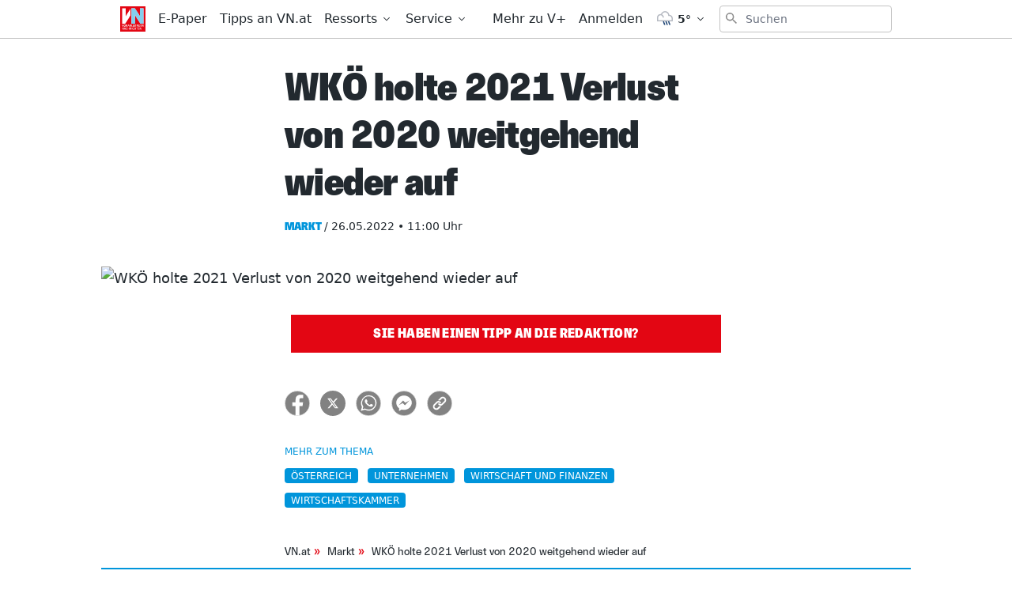

--- FILE ---
content_type: text/html; charset=utf-8
request_url: https://www.vn.at/markt/2022/05/26/wkoe-holte-2021-verlust-von-2020-weitgehend-wieder-auf.vn
body_size: 33094
content:
<!doctype html>
<html data-n-head-ssr lang="de" data-n-head="%7B%22lang%22:%7B%22ssr%22:%22de%22%7D%7D">
  <head >
    <title>WKÖ holte 2021 Verlust von 2020 weitgehend wieder auf - Vorarlberger Nachrichten | VN.at</title><meta data-n-head="ssr" charset="utf-8"><meta data-n-head="ssr" name="viewport" content="width=device-width, initial-scale=1"><meta data-n-head="ssr" name="theme-color" content="#e30613"><meta data-n-head="ssr" data-hid="charset" charset="utf-8"><meta data-n-head="ssr" data-hid="apple-mobile-web-app-title" name="apple-mobile-web-app-title" content="Vorarlberger Nachrichten | VN.at"><meta data-n-head="ssr" name="google-signin-client_id" content="765435528906-jh40ku11so6l5n1oaftr3a6e9rct93m4.apps.googleusercontent.com"><meta data-n-head="ssr" name="apple-itunes-app" content="app-id=417731767"><meta data-n-head="ssr" data-hid="description" name="description" content="..."><meta data-n-head="ssr" data-hid="author" name="author" content="Laurence Feider"><meta data-n-head="ssr" data-hid="og:site_name" property="og:site_name" content="Vorarlberger Nachrichten | VN.at"><meta data-n-head="ssr" data-hid="og:image" property="og:image" content="https://www.vn.at/meta/og/markt/2022/05/26/wkoe-holte-2021-verlust-von-2020-weitgehend-wieder-auf.vn.jpg"><meta data-n-head="ssr" data-hid="og:image:url" property="og:image:url" content="https://www.vn.at/meta/og/markt/2022/05/26/wkoe-holte-2021-verlust-von-2020-weitgehend-wieder-auf.vn.jpg"><meta data-n-head="ssr" data-hid="og:image:secure_url" property="og:image:secure_url" content="https://www.vn.at/meta/og/markt/2022/05/26/wkoe-holte-2021-verlust-von-2020-weitgehend-wieder-auf.vn.jpg"><meta data-n-head="ssr" data-hid="og:image:type" property="og:image:type" content="image/jpeg"><meta data-n-head="ssr" data-hid="og:image:width" property="og:image:width" content="1200"><meta data-n-head="ssr" data-hid="og:image:height" property="og:image:height" content="630"><meta data-n-head="ssr" data-hid="og:title" property="og:title" content="WKÖ holte 2021 Verlust von 2020 weitgehend wieder auf"><meta data-n-head="ssr" data-hid="og:description" property="og:description" content="..."><meta data-n-head="ssr" data-hid="og:url" property="og:url" content="https://www.vn.at/markt/2022/05/26/wkoe-holte-2021-verlust-von-2020-weitgehend-wieder-auf.vn"><meta data-n-head="ssr" data-hid="og:type" property="og:type" content="article"><meta data-n-head="ssr" data-hid="fb:app_id" property="fb:app_id" content="271051183009141"><meta data-n-head="ssr" data-hid="twitter:image" property="twitter:image" content="https://www.vn.at/meta/og/markt/2022/05/26/wkoe-holte-2021-verlust-von-2020-weitgehend-wieder-auf.vn.jpg"><meta data-n-head="ssr" data-hid="twitter:card" property="twitter:card" content="summary_large_image"><meta data-n-head="ssr" data-hid="twitter:site" property="twitter:site" content="vnredaktion"><meta data-n-head="ssr" data-hid="twitter:url" property="twitter:url" content="https://www.vn.at/markt/2022/05/26/wkoe-holte-2021-verlust-von-2020-weitgehend-wieder-auf.vn"><meta data-n-head="ssr" data-hid="twitter:title" property="twitter:title" content="WKÖ holte 2021 Verlust von 2020 weitgehend wieder auf"><meta data-n-head="ssr" data-hid="robots" name="robots" content="index, follow, noarchive"><link data-n-head="ssr" rel="icon" type="image/x-icon" href="/favicon.png"><link data-n-head="ssr" rel="preconnect" href="https://sessions.bugsnag.com"><link data-n-head="ssr" rel="preconnect" href="https://sandbox.tinypass.com"><link data-n-head="ssr" rel="dns-prefetch" href="https://www.vol.at"><link data-n-head="ssr" rel="preconnect" href="https://api-nordstern.vn.at"><link data-n-head="ssr" rel="dns-prefetch" href="https://paywall.vn.at/api/"><link data-n-head="ssr" rel="preconnect" href="https://ping.chartbeat.net"><link data-n-head="ssr" rel="preconnect" href="https://at.iocnt.net"><link data-n-head="ssr" rel="preconnect" href="https://securepubads.g.doubleclick.net"><link data-n-head="ssr" rel="preconnect" href="https://stats.g.doubleclick.net"><link data-n-head="ssr" rel="preconnect" href="https://tpc.googlesyndication.com"><link data-n-head="ssr" rel="preconnect" href="https://media.vol.at"><link data-n-head="ssr" rel="preconnect" href="https://adservice.google.com"><link data-n-head="ssr" rel="preconnect" href="https://www.googleadservices.com"><link data-n-head="ssr" rel="preconnect" href="https://adservice.google.de"><link data-n-head="ssr" rel="preconnect" href="https://www.google-analytics.com"><link data-n-head="ssr" rel="preconnect" href="https://irqs.iocnt.net"><link data-n-head="ssr" rel="preconnect" href="https://ups.xplosion.de"><link data-n-head="ssr" rel="preconnect" href="https://www.google.com"><link data-n-head="ssr" rel="preconnect" href="https://experience.tinypass.com"><link data-n-head="ssr" rel="preconnect" href="https://connect.facebook.net"><link data-n-head="ssr" rel="preconnect" href="https://static.chartbeat.com"><link data-n-head="ssr" rel="preconnect" href="https://www.googletagmanager.com"><link data-n-head="ssr" rel="preconnect" href="https://www.google.de"><link data-n-head="ssr" rel="preconnect" href="https://www.facebook.com"><link data-n-head="ssr" rel="preconnect" href="https://apis.google.com"><link data-n-head="ssr" data-hid="shortcut-icon" rel="shortcut icon" href="/_nuxt/icons/icon_64x64.1027f3.png"><link data-n-head="ssr" data-hid="apple-touch-icon" rel="apple-touch-icon" href="/_nuxt/icons/icon_512x512.1027f3.png" sizes="512x512"><link data-n-head="ssr" rel="manifest" href="/_nuxt/manifest.6410525d.json" data-hid="manifest"><link data-n-head="ssr" rel="preload" href="https://data-be4fd7bada.vn.at/iomm/latest/manager/base/es6/bundle.js" as="script" crossorigin="true" id="IOMmBundle"><link data-n-head="ssr" rel="preload" href="https://data-be4fd7bada.vn.at/iomm/latest/bootstrap/loader.js" as="script" crossorigin="true"><link data-n-head="ssr" data-hid="canonical" rel="canonical" href="https://www.vn.at/markt/2022/05/26/wkoe-holte-2021-verlust-von-2020-weitgehend-wieder-auf.vn"><script data-n-head="ssr" type="application/ld+json">{"@context":"http://schema.org","@type":"Corporation","name":"Vorarlberger Nachrichten","legalName":"Russmedia Verlag GmbH","address":{"@type":"PostalAddress","addressCountry":"AT","addressLocality":"Schwarzach","addressRegion":"Vorarlberg","postalCode":"6858","streetAddress":"Gutenbergstrasse 1"},"logo":"https://www.vn.at/icon.png","email":"mailto:abo@vn.at","telephone":"+435572501500","url":"https://www.vn.at"}</script><script data-n-head="ssr" async src="/os-sdk.js" data-hid="onesignal"></script><script data-n-head="ssr">
            if('serviceWorker'in navigator&&!('getRegistrations'in navigator.serviceWorker)){navigator.serviceWorker.getRegistrations=function(){return new Promise(function(resolve,reject){resolve([])})}}
          </script><script data-n-head="ssr" src="https://consent.cookiebot.com/uc.js" data-cbid="b4063dd6-d862-4089-8676-bf82f8cd5b4d" data-framework="TCFv2.2" async></script><script data-n-head="ssr" src="https://data-be4fd7bada.vn.at/iomm/latest/bootstrap/loader.js" crossorigin="true"></script><script data-n-head="ssr" type="application/ld+json">{"@context":"http://schema.org","@type":"NewsArticle","mainEntityOfPage":{"@type":"WebPage","@id":"https://www.vn.at/markt/2022/05/26/wkoe-holte-2021-verlust-von-2020-weitgehend-wieder-auf.vn"},"image":{"@type":"ImageObject","url":"https://www.vn.at/icon.png"},"headline":"WKÖ holte 2021 Verlust von 2020 weitgehend wieder auf","author":{"@type":"Person","name":"Laurence Feider"},"datePublished":"2022-05-26T09:00:00+00:00","dateModified":"2022-05-26T09:00:00+00:00","publisher":{"@type":"Organization","name":"Vorarlberger Nachrichten","logo":{"@type":"ImageObject","url":"https://www.vn.at/icon.png"},"@id":"vn.at"},"isAccessibleForFree":false,"hasPart":{"@type":"WebPageElement","cssSelector":".paywalled-content","isAccessibleForFree":false},"isPartOf":{"@type":["CreativeWork","Product"],"name":"post.title","productID":"vn.at:showcase"}}</script><script data-n-head="ssr" type="application/ld+json">{"@context":"http://schema.org","@type":"BreadcrumbList","itemListElement":[{"@type":"ListItem","position":1,"item":{"@id":"https://www.vn.at/ressort/markt","name":"Markt"}},{"@type":"ListItem","position":2,"item":{"@id":"https://www.vn.at/markt/2022/05/26/wkoe-holte-2021-verlust-von-2020-weitgehend-wieder-auf.vn","name":"WKÖ holte 2021 Verlust von 2020 weitgehend wieder auf"}}]}</script><link rel="preload" href="/_nuxt/dd30d9e.js" as="script"><link rel="preload" href="/_nuxt/95bb6c2.js" as="script"><link rel="preload" href="/_nuxt/2c77b5e.js" as="script"><link rel="preload" href="/_nuxt/a502748.js" as="script"><link rel="preload" href="/_nuxt/4a13cc2.js" as="script"><link rel="preload" href="/_nuxt/c60316f.js" as="script"><link rel="preload" href="/_nuxt/43e730c.js" as="script"><link rel="preload" href="/_nuxt/645cd6e.js" as="script"><link rel="preload" href="/_nuxt/c402418.js" as="script"><style data-vue-ssr-id="65c873ce:0 e9bc2ade:0 03805812:0 3de03fd4:0 21df5db4:0 98ade04a:0 a4d803d8:0 57a246fe:0 7292fddb:0 09d1b65d:0 5f75c11d:0 a625b7bc:0 c5cf00a4:0 133750e6:0 36e26520:0 0599080e:0 5ba9656e:0 2b4998a6:0 a4a84174:0 2a418404:0 505be742:0 445b795a:0 9ec4e5d4:0">/*! tailwindcss v3.0.24 | MIT License | https://tailwindcss.com*//*
1. Prevent padding and border from affecting element width. (https://github.com/mozdevs/cssremedy/issues/4)
2. Allow adding a border to an element by just adding a border-width. (https://github.com/tailwindcss/tailwindcss/pull/116)
*/

*,
::before,
::after {
  box-sizing: border-box; /* 1 */
  border-width: 0; /* 2 */
  border-style: solid; /* 2 */
  border-color: currentColor; /* 2 */
}

::before,
::after {
  --tw-content: '';
}

/*
1. Use a consistent sensible line-height in all browsers.
2. Prevent adjustments of font size after orientation changes in iOS.
3. Use a more readable tab size.
4. Use the user's configured `sans` font-family by default.
*/

html {
  line-height: 1.5; /* 1 */
  -webkit-text-size-adjust: 100%; /* 2 */
  -moz-tab-size: 4; /* 3 */
  -o-tab-size: 4;
     tab-size: 4; /* 3 */
  font-family: ui-sans-serif, system-ui, -apple-system, BlinkMacSystemFont, "Segoe UI", Roboto, "Helvetica Neue", Arial, "Noto Sans", sans-serif, "Apple Color Emoji", "Segoe UI Emoji", "Segoe UI Symbol", "Noto Color Emoji"; /* 4 */
}

/*
1. Remove the margin in all browsers.
2. Inherit line-height from `html` so users can set them as a class directly on the `html` element.
*/

body {
  margin: 0; /* 1 */
  line-height: inherit; /* 2 */
}

/*
1. Add the correct height in Firefox.
2. Correct the inheritance of border color in Firefox. (https://bugzilla.mozilla.org/show_bug.cgi?id=190655)
3. Ensure horizontal rules are visible by default.
*/

hr {
  height: 0; /* 1 */
  color: inherit; /* 2 */
  border-top-width: 1px; /* 3 */
}

/*
Add the correct text decoration in Chrome, Edge, and Safari.
*/

abbr:where([title]) {
  -webkit-text-decoration: underline dotted;
          text-decoration: underline dotted;
}

/*
Remove the default font size and weight for headings.
*/

h1,
h2,
h3,
h4,
h5,
h6 {
  font-size: inherit;
  font-weight: inherit;
}

/*
Reset links to optimize for opt-in styling instead of opt-out.
*/

a {
  color: inherit;
  text-decoration: inherit;
}

/*
Add the correct font weight in Edge and Safari.
*/

b,
strong {
  font-weight: bolder;
}

/*
1. Use the user's configured `mono` font family by default.
2. Correct the odd `em` font sizing in all browsers.
*/

code,
kbd,
samp,
pre {
  font-family: ui-monospace, SFMono-Regular, Menlo, Monaco, Consolas, "Liberation Mono", "Courier New", monospace; /* 1 */
  font-size: 1em; /* 2 */
}

/*
Add the correct font size in all browsers.
*/

small {
  font-size: 80%;
}

/*
Prevent `sub` and `sup` elements from affecting the line height in all browsers.
*/

sub,
sup {
  font-size: 75%;
  line-height: 0;
  position: relative;
  vertical-align: baseline;
}

sub {
  bottom: -0.25em;
}

sup {
  top: -0.5em;
}

/*
1. Remove text indentation from table contents in Chrome and Safari. (https://bugs.chromium.org/p/chromium/issues/detail?id=999088, https://bugs.webkit.org/show_bug.cgi?id=201297)
2. Correct table border color inheritance in all Chrome and Safari. (https://bugs.chromium.org/p/chromium/issues/detail?id=935729, https://bugs.webkit.org/show_bug.cgi?id=195016)
3. Remove gaps between table borders by default.
*/

table {
  text-indent: 0; /* 1 */
  border-color: inherit; /* 2 */
  border-collapse: collapse; /* 3 */
}

/*
1. Change the font styles in all browsers.
2. Remove the margin in Firefox and Safari.
3. Remove default padding in all browsers.
*/

button,
input,
optgroup,
select,
textarea {
  font-family: inherit; /* 1 */
  font-size: 100%; /* 1 */
  line-height: inherit; /* 1 */
  color: inherit; /* 1 */
  margin: 0; /* 2 */
  padding: 0; /* 3 */
}

/*
Remove the inheritance of text transform in Edge and Firefox.
*/

button,
select {
  text-transform: none;
}

/*
1. Correct the inability to style clickable types in iOS and Safari.
2. Remove default button styles.
*/

button,
[type='button'],
[type='reset'],
[type='submit'] {
  -webkit-appearance: button; /* 1 */
  background-color: transparent; /* 2 */
  background-image: none; /* 2 */
}

/*
Use the modern Firefox focus style for all focusable elements.
*/

:-moz-focusring {
  outline: auto;
}

/*
Remove the additional `:invalid` styles in Firefox. (https://github.com/mozilla/gecko-dev/blob/2f9eacd9d3d995c937b4251a5557d95d494c9be1/layout/style/res/forms.css#L728-L737)
*/

:-moz-ui-invalid {
  box-shadow: none;
}

/*
Add the correct vertical alignment in Chrome and Firefox.
*/

progress {
  vertical-align: baseline;
}

/*
Correct the cursor style of increment and decrement buttons in Safari.
*/

::-webkit-inner-spin-button,
::-webkit-outer-spin-button {
  height: auto;
}

/*
1. Correct the odd appearance in Chrome and Safari.
2. Correct the outline style in Safari.
*/

[type='search'] {
  -webkit-appearance: textfield; /* 1 */
  outline-offset: -2px; /* 2 */
}

/*
Remove the inner padding in Chrome and Safari on macOS.
*/

::-webkit-search-decoration {
  -webkit-appearance: none;
}

/*
1. Correct the inability to style clickable types in iOS and Safari.
2. Change font properties to `inherit` in Safari.
*/

::-webkit-file-upload-button {
  -webkit-appearance: button; /* 1 */
  font: inherit; /* 2 */
}

/*
Add the correct display in Chrome and Safari.
*/

summary {
  display: list-item;
}

/*
Removes the default spacing and border for appropriate elements.
*/

blockquote,
dl,
dd,
h1,
h2,
h3,
h4,
h5,
h6,
hr,
figure,
p,
pre {
  margin: 0;
}

fieldset {
  margin: 0;
  padding: 0;
}

legend {
  padding: 0;
}

ol,
ul,
menu {
  list-style: none;
  margin: 0;
  padding: 0;
}

/*
Prevent resizing textareas horizontally by default.
*/

textarea {
  resize: vertical;
}

/*
1. Reset the default placeholder opacity in Firefox. (https://github.com/tailwindlabs/tailwindcss/issues/3300)
2. Set the default placeholder color to the user's configured gray 400 color.
*/

input::-moz-placeholder, textarea::-moz-placeholder {
  opacity: 1; /* 1 */
  color: #9ca3af; /* 2 */
}

input:-ms-input-placeholder, textarea:-ms-input-placeholder {
  opacity: 1; /* 1 */
  color: #9ca3af; /* 2 */
}

input::placeholder,
textarea::placeholder {
  opacity: 1; /* 1 */
  color: #9ca3af; /* 2 */
}

/*
Set the default cursor for buttons.
*/

button,
[role="button"] {
  cursor: pointer;
}

/*
Make sure disabled buttons don't get the pointer cursor.
*/
:disabled {
  cursor: default;
}

/*
1. Make replaced elements `display: block` by default. (https://github.com/mozdevs/cssremedy/issues/14)
2. Add `vertical-align: middle` to align replaced elements more sensibly by default. (https://github.com/jensimmons/cssremedy/issues/14#issuecomment-634934210)
   This can trigger a poorly considered lint error in some tools but is included by design.
*/

img,
svg,
video,
canvas,
audio,
iframe,
embed,
object {
  display: block; /* 1 */
  vertical-align: middle; /* 2 */
}

/*
Constrain images and videos to the parent width and preserve their intrinsic aspect ratio. (https://github.com/mozdevs/cssremedy/issues/14)
*/

img,
video {
  max-width: 100%;
  height: auto;
}

/*
Ensure the default browser behavior of the `hidden` attribute.
*/

[hidden] {
  display: none;
}[type='text'],[type='email'],[type='url'],[type='password'],[type='number'],[type='date'],[type='datetime-local'],[type='month'],[type='search'],[type='tel'],[type='time'],[type='week'],[multiple],textarea,select{-webkit-appearance:none;-moz-appearance:none;appearance:none;background-color:#fff;border-color:#6b7280;border-width:1px;border-radius:0px;padding-top:0.5rem;padding-right:0.75rem;padding-bottom:0.5rem;padding-left:0.75rem;font-size:1rem;line-height:1.5rem;--tw-shadow:0 0 #0000;}[type='text']:focus, [type='email']:focus, [type='url']:focus, [type='password']:focus, [type='number']:focus, [type='date']:focus, [type='datetime-local']:focus, [type='month']:focus, [type='search']:focus, [type='tel']:focus, [type='time']:focus, [type='week']:focus, [multiple]:focus, textarea:focus, select:focus{outline:2px solid transparent;outline-offset:2px;--tw-ring-inset:var(--tw-empty,/*!*/ /*!*/);--tw-ring-offset-width:0px;--tw-ring-offset-color:#fff;--tw-ring-color:#3182CE;--tw-ring-offset-shadow:var(--tw-ring-inset) 0 0 0 var(--tw-ring-offset-width) var(--tw-ring-offset-color);--tw-ring-shadow:var(--tw-ring-inset) 0 0 0 calc(1px + var(--tw-ring-offset-width)) var(--tw-ring-color);box-shadow:var(--tw-ring-offset-shadow), var(--tw-ring-shadow), var(--tw-shadow);border-color:#3182CE}input::-moz-placeholder, textarea::-moz-placeholder{color:#6b7280;opacity:1}input:-ms-input-placeholder, textarea:-ms-input-placeholder{color:#6b7280;opacity:1}input::placeholder,textarea::placeholder{color:#6b7280;opacity:1}::-webkit-datetime-edit-fields-wrapper{padding:0}::-webkit-date-and-time-value{min-height:1.5em}::-webkit-datetime-edit,::-webkit-datetime-edit-year-field,::-webkit-datetime-edit-month-field,::-webkit-datetime-edit-day-field,::-webkit-datetime-edit-hour-field,::-webkit-datetime-edit-minute-field,::-webkit-datetime-edit-second-field,::-webkit-datetime-edit-millisecond-field,::-webkit-datetime-edit-meridiem-field{padding-top:0;padding-bottom:0}select{background-image:url("data:image/svg+xml,%3csvg xmlns='http://www.w3.org/2000/svg' fill='none' viewBox='0 0 20 20'%3e%3cpath stroke='%236b7280' stroke-linecap='round' stroke-linejoin='round' stroke-width='1.5' d='M6 8l4 4 4-4'/%3e%3c/svg%3e");background-position:right 0.5rem center;background-repeat:no-repeat;background-size:1.5em 1.5em;padding-right:2.5rem;-webkit-print-color-adjust:exact;color-adjust:exact;print-color-adjust:exact}[multiple]{background-image:initial;background-position:initial;background-repeat:unset;background-size:initial;padding-right:0.75rem;-webkit-print-color-adjust:unset;color-adjust:unset;print-color-adjust:unset}[type='checkbox'],[type='radio']{-webkit-appearance:none;-moz-appearance:none;appearance:none;padding:0;-webkit-print-color-adjust:exact;color-adjust:exact;print-color-adjust:exact;display:inline-block;vertical-align:middle;background-origin:border-box;-webkit-user-select:none;-moz-user-select:none;-ms-user-select:none;user-select:none;flex-shrink:0;height:1rem;width:1rem;color:#3182CE;background-color:#fff;border-color:#6b7280;border-width:1px;--tw-shadow:0 0 #0000}[type='checkbox']{border-radius:0px}[type='radio']{border-radius:100%}[type='checkbox']:focus,[type='radio']:focus{outline:2px solid transparent;outline-offset:2px;--tw-ring-inset:var(--tw-empty,/*!*/ /*!*/);--tw-ring-offset-width:2px;--tw-ring-offset-color:#fff;--tw-ring-color:#3182CE;--tw-ring-offset-shadow:var(--tw-ring-inset) 0 0 0 var(--tw-ring-offset-width) var(--tw-ring-offset-color);--tw-ring-shadow:var(--tw-ring-inset) 0 0 0 calc(2px + var(--tw-ring-offset-width)) var(--tw-ring-color);box-shadow:var(--tw-ring-offset-shadow), var(--tw-ring-shadow), var(--tw-shadow)}[type='checkbox']:checked,[type='radio']:checked{border-color:transparent;background-color:currentColor;background-size:100% 100%;background-position:center;background-repeat:no-repeat}[type='checkbox']:checked{background-image:url("data:image/svg+xml,%3csvg viewBox='0 0 16 16' fill='white' xmlns='http://www.w3.org/2000/svg'%3e%3cpath d='M12.207 4.793a1 1 0 010 1.414l-5 5a1 1 0 01-1.414 0l-2-2a1 1 0 011.414-1.414L6.5 9.086l4.293-4.293a1 1 0 011.414 0z'/%3e%3c/svg%3e")}[type='radio']:checked{background-image:url("data:image/svg+xml,%3csvg viewBox='0 0 16 16' fill='white' xmlns='http://www.w3.org/2000/svg'%3e%3ccircle cx='8' cy='8' r='3'/%3e%3c/svg%3e")}[type='checkbox']:checked:hover,[type='checkbox']:checked:focus,[type='radio']:checked:hover,[type='radio']:checked:focus{border-color:transparent;background-color:currentColor}[type='checkbox']:indeterminate{background-image:url("data:image/svg+xml,%3csvg xmlns='http://www.w3.org/2000/svg' fill='none' viewBox='0 0 16 16'%3e%3cpath stroke='white' stroke-linecap='round' stroke-linejoin='round' stroke-width='2' d='M4 8h8'/%3e%3c/svg%3e");border-color:transparent;background-color:currentColor;background-size:100% 100%;background-position:center;background-repeat:no-repeat}[type='checkbox']:indeterminate:hover,[type='checkbox']:indeterminate:focus{border-color:transparent;background-color:currentColor}[type='file']{background:unset;border-color:inherit;border-width:0;border-radius:0;padding:0;font-size:unset;line-height:inherit}[type='file']:focus{outline:1px solid ButtonText;outline:1px auto -webkit-focus-ring-color}*, ::before, ::after{--tw-translate-x:0;--tw-translate-y:0;--tw-rotate:0;--tw-skew-x:0;--tw-skew-y:0;--tw-scale-x:1;--tw-scale-y:1;--tw-pan-x: ;--tw-pan-y: ;--tw-pinch-zoom: ;--tw-scroll-snap-strictness:proximity;--tw-ordinal: ;--tw-slashed-zero: ;--tw-numeric-figure: ;--tw-numeric-spacing: ;--tw-numeric-fraction: ;--tw-ring-inset: ;--tw-ring-offset-width:0px;--tw-ring-offset-color:#fff;--tw-ring-color:rgb(66 153 225 / 0.5);--tw-ring-offset-shadow:0 0 #0000;--tw-ring-shadow:0 0 #0000;--tw-shadow:0 0 #0000;--tw-shadow-colored:0 0 #0000;--tw-blur: ;--tw-brightness: ;--tw-contrast: ;--tw-grayscale: ;--tw-hue-rotate: ;--tw-invert: ;--tw-saturate: ;--tw-sepia: ;--tw-drop-shadow: ;--tw-backdrop-blur: ;--tw-backdrop-brightness: ;--tw-backdrop-contrast: ;--tw-backdrop-grayscale: ;--tw-backdrop-hue-rotate: ;--tw-backdrop-invert: ;--tw-backdrop-opacity: ;--tw-backdrop-saturate: ;--tw-backdrop-sepia: }.container{width:100%}@media (min-width: 321px){.container{max-width:321px}}@media (min-width: 576px){.container{max-width:576px}}@media (min-width: 768px){.container{max-width:768px}}@media (min-width: 1024px){.container{max-width:1024px}}.aspect-w-16{position:relative;padding-bottom:calc(var(--tw-aspect-h) / var(--tw-aspect-w) * 100%);--tw-aspect-w:16}.aspect-w-16 > *{position:absolute;height:100%;width:100%;top:0;right:0;bottom:0;left:0}.aspect-h-9{--tw-aspect-h:9}.aspect-w-10{position:relative;padding-bottom:calc(var(--tw-aspect-h) / var(--tw-aspect-w) * 100%);--tw-aspect-w:10}.aspect-w-10 > *{position:absolute;height:100%;width:100%;top:0;right:0;bottom:0;left:0}.sr-only{position:absolute;width:1px;height:1px;padding:0;margin:-1px;overflow:hidden;clip:rect(0, 0, 0, 0);white-space:nowrap;border-width:0}.pointer-events-none{pointer-events:none}.invisible{visibility:hidden}.static{position:static}.fixed{position:fixed}.absolute{position:absolute}.relative{position:relative}.inset-0{top:0px;right:0px;bottom:0px;left:0px}.inset-auto{top:auto;right:auto;bottom:auto;left:auto}.inset-x-0{left:0px;right:0px}.top-0{top:0px}.left-0{left:0px}.right-0{right:0px}.bottom-0{bottom:0px}.-top-12{top:-3rem}.right-2{right:0.5rem}.top-2{top:0.5rem}.left-2{left:0.5rem}.bottom-auto{bottom:auto}.left-auto{left:auto}.top-4{top:1rem}.-right-1{right:-0.25rem}.top-auto{top:auto}.isolate{isolation:isolate}.z-20{z-index:20}.z-10{z-index:10}.z-top{z-index:1000001}.z-30{z-index:30}.z-50{z-index:50}.z-1million{z-index:1000000}.z-\[-1\]{z-index:-1}.z-0{z-index:0}.order-2{order:2}.order-1{order:1}.col-span-6{grid-column:span 6 / span 6}.float-right{float:right}.m-auto{margin:auto}.m-1{margin:0.25rem}.m-0{margin:0px}.m-2{margin:0.5rem}.mx-auto{margin-left:auto;margin-right:auto}.mx-2{margin-left:0.5rem;margin-right:0.5rem}.my-2{margin-top:0.5rem;margin-bottom:0.5rem}.my-0{margin-top:0px;margin-bottom:0px}.mx-1{margin-left:0.25rem;margin-right:0.25rem}.-mx-2{margin-left:-0.5rem;margin-right:-0.5rem}.-mx-5{margin-left:-1.25rem;margin-right:-1.25rem}.my-8{margin-top:2rem;margin-bottom:2rem}.my-4{margin-top:1rem;margin-bottom:1rem}.my-10{margin-top:2.5rem;margin-bottom:2.5rem}.mx-5{margin-left:1.25rem;margin-right:1.25rem}.mx-4{margin-left:1rem;margin-right:1rem}.mx-0{margin-left:0px;margin-right:0px}.my-6{margin-top:1.5rem;margin-bottom:1.5rem}.my-1{margin-top:0.25rem;margin-bottom:0.25rem}.my-3{margin-top:0.75rem;margin-bottom:0.75rem}.mt-4{margin-top:1rem}.mb-4{margin-bottom:1rem}.mt-2{margin-top:0.5rem}.mb-8{margin-bottom:2rem}.mt-3{margin-top:0.75rem}.mr-3{margin-right:0.75rem}.ml-1{margin-left:0.25rem}.mb-2{margin-bottom:0.5rem}.mb-0{margin-bottom:0px}.mr-2{margin-right:0.5rem}.mb-20{margin-bottom:5rem}.ml-4{margin-left:1rem}.mb-6{margin-bottom:1.5rem}.mb-10{margin-bottom:2.5rem}.mr-5{margin-right:1.25rem}.mt-8{margin-top:2rem}.mt-6{margin-top:1.5rem}.mb-3{margin-bottom:0.75rem}.mb-1{margin-bottom:0.25rem}.ml-2{margin-left:0.5rem}.mt-1{margin-top:0.25rem}.mt-10{margin-top:2.5rem}.mb-24{margin-bottom:6rem}.ml-3{margin-left:0.75rem}.mr-1{margin-right:0.25rem}.mt-20{margin-top:5rem}.mb-12{margin-bottom:3rem}.ml-0{margin-left:0px}.mt-5{margin-top:1.25rem}.mt-0{margin-top:0px}.mr-4{margin-right:1rem}.mt-16{margin-top:4rem}.mr-20{margin-right:5rem}.mr-0{margin-right:0px}.-mt-1{margin-top:-0.25rem}.-mt-8{margin-top:-2rem}.mr-10{margin-right:2.5rem}.-mt-10{margin-top:-2.5rem}.-mr-4{margin-right:-1rem}.-mb-40{margin-bottom:-10rem}.mt-12{margin-top:3rem}.ml-6{margin-left:1.5rem}.-mb-4{margin-bottom:-1rem}.mr-6{margin-right:1.5rem}.-mt-4{margin-top:-1rem}.box-border{box-sizing:border-box}.block{display:block}.inline-block{display:inline-block}.inline{display:inline}.flex{display:flex}.inline-flex{display:inline-flex}.table{display:table}.grid{display:grid}.hidden{display:none}.h-full{height:100%}.h-24{height:6rem}.h-10{height:2.5rem}.h-screen{height:100vh}.h-8{height:2rem}.h-4{height:1rem}.h-20{height:5rem}.h-0{height:0px}.h-12{height:3rem}.h-auto{height:auto}.h-6{height:1.5rem}.h-16{height:4rem}.h-48{height:12rem}.h-2{height:0.5rem}.h-5{height:1.25rem}.h-px{height:1px}.h-3{height:0.75rem}.h-40{height:10rem}.h-28{height:7rem}.h-32{height:8rem}.max-h-screen{max-height:100vh}.max-h-24{max-height:24rem}.max-h-14{max-height:14rem}.max-h-full{max-height:100%}.min-h-screen{min-height:100vh}.min-h-24{min-height:24rem}.min-h-0{min-height:0px}.min-h-10{min-height:10rem}.min-h-6{min-height:6rem}.min-h-18{min-height:18rem}.min-h-3{min-height:3rem}.min-h-12{min-height:12rem}.min-h-\[200px\]{min-height:200px}.w-screen{width:100vw}.w-full{width:100%}.w-10{width:2.5rem}.w-8{width:2rem}.w-4{width:1rem}.w-56{width:14rem}.w-12{width:3rem}.w-2{width:0.5rem}.w-1\/3{width:33.333333%}.w-2\/3{width:66.666667%}.w-3\/4{width:75%}.w-3\/5{width:60%}.w-1\/4{width:25%}.w-24{width:6rem}.w-5{width:1.25rem}.w-6{width:1.5rem}.w-4\/5{width:80%}.w-16{width:4rem}.w-20{width:5rem}.w-3{width:0.75rem}.w-5\/6{width:83.333333%}.w-64{width:16rem}.w-1\/2{width:50%}.w-auto{width:auto}.w-28{width:7rem}.w-32{width:8rem}.min-w-0{min-width:0px}.min-w-1\/3{min-width:33.3333%}.min-w-1\/4{min-width:25%}.min-w-\[14rem\]{min-width:14rem}.max-w-paywall{max-width:32rem}.max-w-full{max-width:100%}.max-w-reading{max-width:35rem}.max-w-md{max-width:40rem}.max-w-xl{max-width:60rem}.max-w-sm{max-width:30rem}.max-w-screen-sm{max-width:576px}.max-w-none{max-width:none}.flex-1{flex:1 1 0%}.flex-shrink-0{flex-shrink:0}.flex-shrink{flex-shrink:1}.flex-grow{flex-grow:1}.flex-grow-0{flex-grow:0}.rotate-6{--tw-rotate:6deg;transform:translate(var(--tw-translate-x), var(--tw-translate-y)) rotate(var(--tw-rotate)) skewX(var(--tw-skew-x)) skewY(var(--tw-skew-y)) scaleX(var(--tw-scale-x)) scaleY(var(--tw-scale-y))}.-rotate-6{--tw-rotate:-6deg;transform:translate(var(--tw-translate-x), var(--tw-translate-y)) rotate(var(--tw-rotate)) skewX(var(--tw-skew-x)) skewY(var(--tw-skew-y)) scaleX(var(--tw-scale-x)) scaleY(var(--tw-scale-y))}.transform{transform:translate(var(--tw-translate-x), var(--tw-translate-y)) rotate(var(--tw-rotate)) skewX(var(--tw-skew-x)) skewY(var(--tw-skew-y)) scaleX(var(--tw-scale-x)) scaleY(var(--tw-scale-y))}.transform-none{transform:none}.cursor-pointer{cursor:pointer}.select-none{-webkit-user-select:none;-moz-user-select:none;-ms-user-select:none;user-select:none}.resize{resize:both}.list-disc{list-style-type:disc}.list-none{list-style-type:none}.appearance-none{-webkit-appearance:none;-moz-appearance:none;appearance:none}.grid-cols-6{grid-template-columns:repeat(6, minmax(0, 1fr))}.flex-row{flex-direction:row}.flex-row-reverse{flex-direction:row-reverse}.flex-col{flex-direction:column}.flex-wrap{flex-wrap:wrap}.flex-nowrap{flex-wrap:nowrap}.items-start{align-items:flex-start}.items-end{align-items:flex-end}.items-center{align-items:center}.items-baseline{align-items:baseline}.items-stretch{align-items:stretch}.justify-start{justify-content:flex-start}.justify-end{justify-content:flex-end}.justify-center{justify-content:center}.justify-between{justify-content:space-between}.justify-around{justify-content:space-around}.justify-evenly{justify-content:space-evenly}.gap-4{gap:1rem}.gap-1{gap:0.25rem}.gap-3{gap:0.75rem}.gap-2{gap:0.5rem}.gap-x-2{-moz-column-gap:0.5rem;column-gap:0.5rem}.space-x-4 > :not([hidden]) ~ :not([hidden]){--tw-space-x-reverse:0;margin-right:calc(1rem * var(--tw-space-x-reverse));margin-left:calc(1rem * calc(1 - var(--tw-space-x-reverse)))}.space-x-2 > :not([hidden]) ~ :not([hidden]){--tw-space-x-reverse:0;margin-right:calc(0.5rem * var(--tw-space-x-reverse));margin-left:calc(0.5rem * calc(1 - var(--tw-space-x-reverse)))}.space-x-8 > :not([hidden]) ~ :not([hidden]){--tw-space-x-reverse:0;margin-right:calc(2rem * var(--tw-space-x-reverse));margin-left:calc(2rem * calc(1 - var(--tw-space-x-reverse)))}.space-y-2 > :not([hidden]) ~ :not([hidden]){--tw-space-y-reverse:0;margin-top:calc(0.5rem * calc(1 - var(--tw-space-y-reverse)));margin-bottom:calc(0.5rem * var(--tw-space-y-reverse))}.divide-y > :not([hidden]) ~ :not([hidden]){--tw-divide-y-reverse:0;border-top-width:calc(1px * calc(1 - var(--tw-divide-y-reverse)));border-bottom-width:calc(1px * var(--tw-divide-y-reverse))}.divide-gray-200 > :not([hidden]) ~ :not([hidden]){--tw-divide-opacity:1;border-color:rgb(229 231 235 / var(--tw-divide-opacity))}.overflow-hidden{overflow:hidden}.overflow-x-auto{overflow-x:auto}.overflow-y-auto{overflow-y:auto}.overflow-x-hidden{overflow-x:hidden}.overflow-y-hidden{overflow-y:hidden}.whitespace-nowrap{white-space:nowrap}.rounded{border-radius:0.25rem}.rounded-md{border-radius:0.375rem}.rounded-full{border-radius:9999px}.rounded-lg{border-radius:0.5rem}.rounded-none{border-radius:0px}.rounded-sm{border-radius:0.125rem}.rounded-b-none{border-bottom-right-radius:0px;border-bottom-left-radius:0px}.rounded-tl{border-top-left-radius:0.25rem}.rounded-bl{border-bottom-left-radius:0.25rem}.border-0{border-width:0px}.border{border-width:1px}.border-2{border-width:2px}.border-4{border-width:4px}.border-half{border-width:.5px}.border-\[3px\]{border-width:3px}.border-8{border-width:8px}.border-t-8{border-top-width:8px}.border-b{border-bottom-width:1px}.border-t-4{border-top-width:4px}.border-r-2{border-right-width:2px}.border-b-2{border-bottom-width:2px}.border-b-4{border-bottom-width:4px}.border-r{border-right-width:1px}.border-t-2{border-top-width:2px}.border-b-half{border-bottom-width:.5px}.border-b-0{border-bottom-width:0px}.border-t{border-top-width:1px}.border-l-2{border-left-width:2px}.border-l{border-left-width:1px}.border-t-0{border-top-width:0px}.border-r-half{border-right-width:.5px}.border-l-8{border-left-width:8px}.border-solid{border-style:solid}.border-dotted{border-style:dotted}.border-none{border-style:none}.border-black-900{--tw-border-opacity:1;border-color:rgb(242 242 242 / var(--tw-border-opacity))}.border-black-800{--tw-border-opacity:1;border-color:rgb(196 196 196 / var(--tw-border-opacity))}.border-black-000{--tw-border-opacity:1;border-color:rgb(34 41 47 / var(--tw-border-opacity))}.border-red-vplus{--tw-border-opacity:1;border-color:rgb(227 5 27 / var(--tw-border-opacity))}.border-red{--tw-border-opacity:1;border-color:rgb(227 6 19 / var(--tw-border-opacity))}.border-blue-800{--tw-border-opacity:1;border-color:rgb(44 82 130 / var(--tw-border-opacity))}.border-green-300{--tw-border-opacity:1;border-color:rgb(134 239 172 / var(--tw-border-opacity))}.border-green-500{--tw-border-opacity:1;border-color:rgb(56 193 114 / var(--tw-border-opacity))}.border-black-400{--tw-border-opacity:1;border-color:rgb(130 130 130 / var(--tw-border-opacity))}.border-gray-100{--tw-border-opacity:1;border-color:rgb(243 244 246 / var(--tw-border-opacity))}.border-gray-200{--tw-border-opacity:1;border-color:rgb(229 231 235 / var(--tw-border-opacity))}.border-blue-light{--tw-border-opacity:1;border-color:rgb(122 201 233 / var(--tw-border-opacity))}.border-transparent{border-color:transparent}.border-gray-500{--tw-border-opacity:1;border-color:rgb(107 114 128 / var(--tw-border-opacity))}.border-gray-400{--tw-border-opacity:1;border-color:rgb(156 163 175 / var(--tw-border-opacity))}.border-pw-red{--tw-border-opacity:1;border-color:rgb(220 4 20 / var(--tw-border-opacity))}.border-blue-200{--tw-border-opacity:1;border-color:rgb(190 227 248 / var(--tw-border-opacity))}.border-gray-300{--tw-border-opacity:1;border-color:rgb(209 213 219 / var(--tw-border-opacity))}.border-blue-500{--tw-border-opacity:1;border-color:rgb(66 153 225 / var(--tw-border-opacity))}.border-blue-700{--tw-border-opacity:1;border-color:rgb(43 108 176 / var(--tw-border-opacity))}.bg-blue-light{--tw-bg-opacity:1;background-color:rgb(122 201 233 / var(--tw-bg-opacity))}.bg-white{--tw-bg-opacity:1;background-color:rgb(255 255 255 / var(--tw-bg-opacity))}.bg-red{--tw-bg-opacity:1;background-color:rgb(227 6 19 / var(--tw-bg-opacity))}.bg-red-dark{--tw-bg-opacity:1;background-color:rgb(185 6 19 / var(--tw-bg-opacity))}.bg-black-800{--tw-bg-opacity:1;background-color:rgb(196 196 196 / var(--tw-bg-opacity))}.bg-black-000{--tw-bg-opacity:1;background-color:rgb(34 41 47 / var(--tw-bg-opacity))}.bg-red-vplus{--tw-bg-opacity:1;background-color:rgb(227 5 27 / var(--tw-bg-opacity))}.bg-blue-700{--tw-bg-opacity:1;background-color:rgb(43 108 176 / var(--tw-bg-opacity))}.bg-blue-200{--tw-bg-opacity:1;background-color:rgb(190 227 248 / var(--tw-bg-opacity))}.bg-blue-800{--tw-bg-opacity:1;background-color:rgb(44 82 130 / var(--tw-bg-opacity))}.bg-green-500{--tw-bg-opacity:1;background-color:rgb(56 193 114 / var(--tw-bg-opacity))}.bg-black-900{--tw-bg-opacity:1;background-color:rgb(242 242 242 / var(--tw-bg-opacity))}.bg-black-200{--tw-bg-opacity:1;background-color:rgb(111 111 111 / var(--tw-bg-opacity))}.bg-gray-100{--tw-bg-opacity:1;background-color:rgb(243 244 246 / var(--tw-bg-opacity))}.bg-white\/90{background-color:rgb(255 255 255 / 0.9)}.bg-blue-400{--tw-bg-opacity:1;background-color:rgb(99 179 237 / var(--tw-bg-opacity))}.bg-transparent{background-color:transparent}.bg-white\/30{background-color:rgb(255 255 255 / 0.3)}.bg-blue-600{--tw-bg-opacity:1;background-color:rgb(49 130 206 / var(--tw-bg-opacity))}.bg-blue-500{--tw-bg-opacity:1;background-color:rgb(66 153 225 / var(--tw-bg-opacity))}.bg-gray-200{--tw-bg-opacity:1;background-color:rgb(229 231 235 / var(--tw-bg-opacity))}.bg-pw-red{--tw-bg-opacity:1;background-color:rgb(220 4 20 / var(--tw-bg-opacity))}.bg-gray-50{--tw-bg-opacity:1;background-color:rgb(249 250 251 / var(--tw-bg-opacity))}.bg-green-200{--tw-bg-opacity:1;background-color:rgb(187 247 208 / var(--tw-bg-opacity))}.bg-gray-300{--tw-bg-opacity:1;background-color:rgb(209 213 219 / var(--tw-bg-opacity))}.bg-gray-600{--tw-bg-opacity:1;background-color:rgb(75 85 99 / var(--tw-bg-opacity))}.bg-\[\#000000\]{--tw-bg-opacity:1;background-color:rgb(0 0 0 / var(--tw-bg-opacity))}.bg-green-600{--tw-bg-opacity:1;background-color:rgb(22 163 74 / var(--tw-bg-opacity))}.bg-opacity-50{--tw-bg-opacity:0.5}.bg-opacity-60{--tw-bg-opacity:0.6}.bg-opacity-10{--tw-bg-opacity:0.1}.bg-opacity-75{--tw-bg-opacity:0.75}.bg-opacity-90{--tw-bg-opacity:0.9}.bg-gradient-to-b{background-image:linear-gradient(to bottom, var(--tw-gradient-stops))}.from-transparent{--tw-gradient-from:transparent;--tw-gradient-stops:var(--tw-gradient-from), var(--tw-gradient-to, rgb(0 0 0 / 0))}.to-gray-600{--tw-gradient-to:#4b5563}.bg-cover{background-size:cover}.bg-right-bottom{background-position:right bottom}.bg-top{background-position:top}.bg-no-repeat{background-repeat:no-repeat}.fill-current{fill:currentColor}.stroke-current{stroke:currentColor}.stroke-0{stroke-width:0}.object-cover{-o-object-fit:cover;object-fit:cover}.object-center{-o-object-position:center;object-position:center}.p-4{padding:1rem}.p-1{padding:0.25rem}.p-3{padding:0.75rem}.p-2{padding:0.5rem}.p-0{padding:0px}.p-5{padding:1.25rem}.p-10{padding:2.5rem}.p-6{padding:1.5rem}.py-1{padding-top:0.25rem;padding-bottom:0.25rem}.px-6{padding-left:1.5rem;padding-right:1.5rem}.py-2{padding-top:0.5rem;padding-bottom:0.5rem}.px-2{padding-left:0.5rem;padding-right:0.5rem}.px-4{padding-left:1rem;padding-right:1rem}.py-3{padding-top:0.75rem;padding-bottom:0.75rem}.px-0{padding-left:0px;padding-right:0px}.px-5{padding-left:1.25rem;padding-right:1.25rem}.px-3{padding-left:0.75rem;padding-right:0.75rem}.py-4{padding-top:1rem;padding-bottom:1rem}.py-5{padding-top:1.25rem;padding-bottom:1.25rem}.px-12{padding-left:3rem;padding-right:3rem}.py-0{padding-top:0px;padding-bottom:0px}.py-8{padding-top:2rem;padding-bottom:2rem}.px-1{padding-left:0.25rem;padding-right:0.25rem}.py-10{padding-top:2.5rem;padding-bottom:2.5rem}.py-12{padding-top:3rem;padding-bottom:3rem}.pr-32{padding-right:8rem}.pt-2{padding-top:0.5rem}.pr-2{padding-right:0.5rem}.pr-1{padding-right:0.25rem}.pb-4{padding-bottom:1rem}.pb-20{padding-bottom:5rem}.pl-0{padding-left:0px}.pb-1{padding-bottom:0.25rem}.pt-16{padding-top:4rem}.pt-4{padding-top:1rem}.pb-0{padding-bottom:0px}.pb-3{padding-bottom:0.75rem}.pr-4{padding-right:1rem}.pl-6{padding-left:1.5rem}.pl-10{padding-left:2.5rem}.pt-12{padding-top:3rem}.pl-8{padding-left:2rem}.pl-1{padding-left:0.25rem}.pl-12{padding-left:3rem}.pt-3{padding-top:0.75rem}.pb-6{padding-bottom:1.5rem}.pb-12{padding-bottom:3rem}.pr-8{padding-right:2rem}.pt-0{padding-top:0px}.pr-12{padding-right:3rem}.pb-2{padding-bottom:0.5rem}.pt-1{padding-top:0.25rem}.pb-10{padding-bottom:2.5rem}.text-left{text-align:left}.text-center{text-align:center}.text-right{text-align:right}.align-middle{vertical-align:middle}.font-headline{font-family:VNPolarisWeb, Arial Narrow, sans-serif}.font-sans{font-family:ui-sans-serif, system-ui, -apple-system, BlinkMacSystemFont, "Segoe UI", Roboto, "Helvetica Neue", Arial, "Noto Sans", sans-serif, "Apple Color Emoji", "Segoe UI Emoji", "Segoe UI Symbol", "Noto Color Emoji"}.font-serif{font-family:ui-serif, Georgia, Cambria, "Times New Roman", Times, serif}.font-mono{font-family:ui-monospace, SFMono-Regular, Menlo, Monaco, Consolas, "Liberation Mono", "Courier New", monospace}.text-base{font-size:1rem}.text-xs{font-size:0.75rem}.text-xl{font-size:1.25rem}.text-4xl{font-size:2.25rem}.text-sm{font-size:0.875rem}.text-lg{font-size:1.125rem}.text-2xl{font-size:1.5rem}.text-3xl{font-size:1.875rem}.text-2xs{font-size:.5rem}.text-5xl{font-size:3rem}.font-extrabold{font-weight:800}.font-bold{font-weight:700}.font-semibold{font-weight:600}.font-normal{font-weight:400}.font-black{font-weight:900}.font-extralight{font-weight:200}.font-thin{font-weight:100}.font-medium{font-weight:500}.uppercase{text-transform:uppercase}.normal-case{text-transform:none}.italic{font-style:italic}.not-italic{font-style:normal}.leading-normal{line-height:1.5}.leading-none{line-height:1}.leading-tight{line-height:1.25}.leading-narrow{line-height:1.35}.leading-5{line-height:1.25rem}.leading-snug{line-height:1.375}.tracking-wide{letter-spacing:0.025em}.tracking-heavy{letter-spacing:-0.015em}.tracking-tight{letter-spacing:-0.025em}.tracking-widest{letter-spacing:0.1em}.tracking-wider{letter-spacing:0.05em}.text-black-000{--tw-text-opacity:1;color:rgb(34 41 47 / var(--tw-text-opacity))}.text-black-200{--tw-text-opacity:1;color:rgb(111 111 111 / var(--tw-text-opacity))}.text-blue-900{--tw-text-opacity:1;color:rgb(42 67 101 / var(--tw-text-opacity))}.text-blue-600{--tw-text-opacity:1;color:rgb(49 130 206 / var(--tw-text-opacity))}.text-white{--tw-text-opacity:1;color:rgb(255 255 255 / var(--tw-text-opacity))}.text-red{--tw-text-opacity:1;color:rgb(227 6 19 / var(--tw-text-opacity))}.text-blue-700{--tw-text-opacity:1;color:rgb(43 108 176 / var(--tw-text-opacity))}.text-blue-500{--tw-text-opacity:1;color:rgb(66 153 225 / var(--tw-text-opacity))}.text-blue-800{--tw-text-opacity:1;color:rgb(44 82 130 / var(--tw-text-opacity))}.text-blue-100{--tw-text-opacity:1;color:rgb(235 248 255 / var(--tw-text-opacity))}.text-red-dark{--tw-text-opacity:1;color:rgb(185 6 19 / var(--tw-text-opacity))}.text-gray-700{--tw-text-opacity:1;color:rgb(55 65 81 / var(--tw-text-opacity))}.text-blue-50{--tw-text-opacity:1;color:rgb(239 246 255 / var(--tw-text-opacity))}.text-green-700{--tw-text-opacity:1;color:rgb(21 128 61 / var(--tw-text-opacity))}.text-gray-500{--tw-text-opacity:1;color:rgb(107 114 128 / var(--tw-text-opacity))}.text-gray-900{--tw-text-opacity:1;color:rgb(17 24 39 / var(--tw-text-opacity))}.text-green-800{--tw-text-opacity:1;color:rgb(22 101 52 / var(--tw-text-opacity))}.text-gray-800{--tw-text-opacity:1;color:rgb(31 41 55 / var(--tw-text-opacity))}.text-opacity-25{--tw-text-opacity:0.25}.underline{-webkit-text-decoration-line:underline;text-decoration-line:underline}.opacity-50{opacity:0.5}.opacity-100{opacity:1}.mix-blend-multiply{mix-blend-mode:multiply}.shadow{--tw-shadow:0 1px 3px 0 rgb(0 0 0 / 0.1), 0 1px 2px -1px rgb(0 0 0 / 0.1);--tw-shadow-colored:0 1px 3px 0 var(--tw-shadow-color), 0 1px 2px -1px var(--tw-shadow-color);box-shadow:var(--tw-ring-offset-shadow, 0 0 #0000), var(--tw-ring-shadow, 0 0 #0000), var(--tw-shadow)}.shadow-md{--tw-shadow:0 4px 6px -1px rgb(0 0 0 / 0.1), 0 2px 4px -2px rgb(0 0 0 / 0.1);--tw-shadow-colored:0 4px 6px -1px var(--tw-shadow-color), 0 2px 4px -2px var(--tw-shadow-color);box-shadow:var(--tw-ring-offset-shadow, 0 0 #0000), var(--tw-ring-shadow, 0 0 #0000), var(--tw-shadow)}.shadow-sm{--tw-shadow:0 1px 2px 0 rgb(0 0 0 / 0.05);--tw-shadow-colored:0 1px 2px 0 var(--tw-shadow-color);box-shadow:var(--tw-ring-offset-shadow, 0 0 #0000), var(--tw-ring-shadow, 0 0 #0000), var(--tw-shadow)}.shadow-lg{--tw-shadow:0 10px 15px -3px rgb(0 0 0 / 0.1), 0 4px 6px -4px rgb(0 0 0 / 0.1);--tw-shadow-colored:0 10px 15px -3px var(--tw-shadow-color), 0 4px 6px -4px var(--tw-shadow-color);box-shadow:var(--tw-ring-offset-shadow, 0 0 #0000), var(--tw-ring-shadow, 0 0 #0000), var(--tw-shadow)}.outline-none{outline:2px solid transparent;outline-offset:2px}.drop-shadow{--tw-drop-shadow:drop-shadow(0 1px 2px rgb(0 0 0 / 0.1)) drop-shadow(0 1px 1px rgb(0 0 0 / 0.06));filter:var(--tw-blur) var(--tw-brightness) var(--tw-contrast) var(--tw-grayscale) var(--tw-hue-rotate) var(--tw-invert) var(--tw-saturate) var(--tw-sepia) var(--tw-drop-shadow)}.invert{--tw-invert:invert(100%);filter:var(--tw-blur) var(--tw-brightness) var(--tw-contrast) var(--tw-grayscale) var(--tw-hue-rotate) var(--tw-invert) var(--tw-saturate) var(--tw-sepia) var(--tw-drop-shadow)}.filter{filter:var(--tw-blur) var(--tw-brightness) var(--tw-contrast) var(--tw-grayscale) var(--tw-hue-rotate) var(--tw-invert) var(--tw-saturate) var(--tw-sepia) var(--tw-drop-shadow)}.transition-colors{transition-property:color, background-color, border-color, fill, stroke, -webkit-text-decoration-color;transition-property:color, background-color, border-color, text-decoration-color, fill, stroke;transition-property:color, background-color, border-color, text-decoration-color, fill, stroke, -webkit-text-decoration-color;transition-timing-function:cubic-bezier(0.4, 0, 0.2, 1);transition-duration:150ms}.transition-all{transition-property:all;transition-timing-function:cubic-bezier(0.4, 0, 0.2, 1);transition-duration:150ms}.transition{transition-property:color, background-color, border-color, fill, stroke, opacity, box-shadow, transform, filter, -webkit-text-decoration-color, -webkit-backdrop-filter;transition-property:color, background-color, border-color, text-decoration-color, fill, stroke, opacity, box-shadow, transform, filter, backdrop-filter;transition-property:color, background-color, border-color, text-decoration-color, fill, stroke, opacity, box-shadow, transform, filter, backdrop-filter, -webkit-text-decoration-color, -webkit-backdrop-filter;transition-timing-function:cubic-bezier(0.4, 0, 0.2, 1);transition-duration:150ms}.duration-200{transition-duration:200ms}.duration-300{transition-duration:300ms}.text-shadow{text-shadow:0px 0px 1px rgb(0 0 0 / 20%), 0px 0px 1px rgb(1 0 5 / 10%)}.text-shadow-none{text-shadow:none}.text-shadow-vaccination-labels{text-shadow:-0.5px -0.5px 0px #bfdbfe, 0.5px -0.5px 0px #bfdbfe, -0.5px 0.5px 0px #bfdbfe, 0.5px 0.5px 0px #bfdbfe;}.hyphens-auto{-webkit-hyphens:auto;-ms-hyphens:auto;hyphens:auto}@font-face{font-family:"VNPolarisWeb";src:url(https://www.vn.at/fonts/VNPolarisWeb-Black.woff2) format("woff2"),url(https://www.vn.at/fonts/VNPolarisWeb-Black.woff) format("woff");font-weight:900;font-style:normal;font-stretch:normal;font-display:swap}@font-face{font-family:"VNPolarisWeb";src:url(https://www.vn.at/fonts/VNPolarisWeb-Regular.woff2) format("woff2"),url(https://www.vn.at/fonts/VNPolarisWeb-Regular.woff) format("woff");font-weight:400;font-style:normal;font-stretch:normal;font-display:swap}html{-webkit-font-smoothing:antialiased;-moz-osx-font-smoothing:grayscale;line-height:1.15}.text-shadow{text-shadow:1px 1px 5px #000}:root{--category-color:#e30613;--category-color-lighter:#f9232f}.category-wissen{--category-color:#0095db;--category-color-lighter:#0fb2ff}.category-gesund{--category-color:#ffcd1c;--category-color-lighter:#ffd84f}.category-sport{--category-color:#32ac5c;--category-color-lighter:#47ca74}.category-kultur{--category-color:#878787;--category-color-lighter:#a1a1a1}.category-chronik,.category-lokal{--category-color:#ffcd1c;--category-color-lighter:#ffd84f}.category-menschen{--category-color:#90368c;--category-color-lighter:#b544b0}.category-politik,.category-spezial,.category-vorarlberg{--category-color:#e30613;--category-color-lighter:#f9232f}.category-welt{--category-color:#90368c;--category-color-lighter:#b544b0}.category-reise{--category-color:#5057a3;--category-color-lighter:#6e74b8}.category-mobilitaet,.category-motor,.category-wohin{--category-color:#66c1c1;--category-color-lighter:#8ad0d0}.category-karriere,.category-markt{--category-color:#0095db;--category-color-lighter:#0fb2ff}.category-ohne-kategorie{--category-color:#e30613;--category-color-lighter:#f9232f}.running-in-app .hide-in-app{display:none !important}.running-in-app.app-is-whitelisted .hide-in-app.unless-whitelisted{display:inherit}.running-in-app.tp-modal-open .tp-backdrop{transition-property:none}.running-in-app.tp-modal-open .tp-backdrop.tp-active{--tw-bg-opacity:1;background-color:rgb(242 242 242 / var(--tw-bg-opacity));opacity:1}.running-in-app.tp-modal-open .tp-modal .tp-iframe-wrapper{margin-left:auto;margin-right:auto;margin-top:0px;margin-bottom:0px;--tw-shadow:0 0 #0000;--tw-shadow-colored:0 0 #0000;box-shadow:var(--tw-ring-offset-shadow, 0 0 #0000), var(--tw-ring-shadow, 0 0 #0000), var(--tw-shadow)}@media (min-width: 768px){.running-in-app.tp-modal-open .tp-modal .tp-iframe-wrapper{left:auto;right:auto}}.running-in-app.tp-modal-open .tp-modal .tp-close.tp-active{display:none}.tp-backdrop.tp-active{background-color:#fff}.tp-modal .tp-close.tp-active{top:0;right:0;font-size:0;background-color:hsla(0,0%,100%,0);background-image:url('data:image/svg+xml;charset=utf-8,<svg xmlns="http://www.w3.org/2000/svg" viewBox="0 0 20 20" class="fill-current h-6 w-6 text-black-200 hover:text-black-000"><path d="M14.348 14.849a1.2 1.2 0 01-1.697 0L10 11.819l-2.651 3.029a1.2 1.2 0 11-1.697-1.697l2.758-3.15-2.759-3.152a1.2 1.2 0 111.697-1.697L10 8.183l2.651-3.031a1.2 1.2 0 111.697 1.697l-2.758 3.152 2.758 3.15a1.2 1.2 0 010 1.698z"/></svg>');background-repeat:no-repeat;background-position:50%;background-size:22px auto;border:0;opacity:.7;transition:opacity .2s ease-in}.tp-modal .tp-close.tp-active:focus,.tp-modal .tp-close.tp-active:hover{opacity:1}@media (min-width: 768px){.tp-modal .tp-iframe-wrapper{right:16px;left:auto}}.tp-modal .tp-iframe-wrapper{box-shadow:none;filter:drop-shadow(0 0 10px rgb(0 0 0/21%));margin:30vh auto 10vh}.portal-target-modals{position:fixed;top:0px;right:0px;bottom:0px;left:0px;z-index:50;background-color:rgba(0,0,0,.5)}.portal-target-modals:empty{display:none}.hover\:bg-red-dark:hover{--tw-bg-opacity:1;background-color:rgb(185 6 19 / var(--tw-bg-opacity))}.hover\:bg-red:hover{--tw-bg-opacity:1;background-color:rgb(227 6 19 / var(--tw-bg-opacity))}.hover\:bg-white:hover{--tw-bg-opacity:1;background-color:rgb(255 255 255 / var(--tw-bg-opacity))}.hover\:bg-blue-900:hover{--tw-bg-opacity:1;background-color:rgb(42 67 101 / var(--tw-bg-opacity))}.hover\:bg-blue-700:hover{--tw-bg-opacity:1;background-color:rgb(43 108 176 / var(--tw-bg-opacity))}.hover\:bg-blue-600:hover{--tw-bg-opacity:1;background-color:rgb(49 130 206 / var(--tw-bg-opacity))}.hover\:bg-green-700:hover{--tw-bg-opacity:1;background-color:rgb(21 128 61 / var(--tw-bg-opacity))}.hover\:text-white:hover{--tw-text-opacity:1;color:rgb(255 255 255 / var(--tw-text-opacity))}.hover\:text-blue-600:hover{--tw-text-opacity:1;color:rgb(49 130 206 / var(--tw-text-opacity))}.hover\:text-red:hover{--tw-text-opacity:1;color:rgb(227 6 19 / var(--tw-text-opacity))}.hover\:text-blue-800:hover{--tw-text-opacity:1;color:rgb(44 82 130 / var(--tw-text-opacity))}.hover\:text-black-000:hover{--tw-text-opacity:1;color:rgb(34 41 47 / var(--tw-text-opacity))}.hover\:text-opacity-75:hover{--tw-text-opacity:0.75}.hover\:underline:hover{-webkit-text-decoration-line:underline;text-decoration-line:underline}.hover\:no-underline:hover{-webkit-text-decoration-line:none;text-decoration-line:none}.focus\:border-blue-500:focus{--tw-border-opacity:1;border-color:rgb(66 153 225 / var(--tw-border-opacity))}.focus\:outline-none:focus{outline:2px solid transparent;outline-offset:2px}.focus\:ring-2:focus{--tw-ring-offset-shadow:var(--tw-ring-inset) 0 0 0 var(--tw-ring-offset-width) var(--tw-ring-offset-color);--tw-ring-shadow:var(--tw-ring-inset) 0 0 0 calc(2px + var(--tw-ring-offset-width)) var(--tw-ring-color);box-shadow:var(--tw-ring-offset-shadow), var(--tw-ring-shadow), var(--tw-shadow, 0 0 #0000)}.focus\:ring-blue-500:focus{--tw-ring-opacity:1;--tw-ring-color:rgb(66 153 225 / var(--tw-ring-opacity))}.focus\:ring-green-500:focus{--tw-ring-opacity:1;--tw-ring-color:rgb(56 193 114 / var(--tw-ring-opacity))}.focus\:ring-offset-2:focus{--tw-ring-offset-width:2px}.disabled\:bg-gray-700:disabled{--tw-bg-opacity:1;background-color:rgb(55 65 81 / var(--tw-bg-opacity))}.group:hover .group-hover\:block{display:block}@media (min-width: 321px){.mini\:mx-4{margin-left:1rem;margin-right:1rem}}@media (min-width: 576px){.sm\:col-span-3{grid-column:span 3 / span 3}.sm\:col-span-4{grid-column:span 4 / span 4}.sm\:col-span-2{grid-column:span 2 / span 2}.sm\:block{display:block}.sm\:w-full{width:100%}.sm\:rounded-md{border-radius:0.375rem}.sm\:rounded-lg{border-radius:0.5rem}.sm\:border{border-width:1px}.sm\:text-xl{font-size:1.25rem}.sm\:shadow{--tw-shadow:0 1px 3px 0 rgb(0 0 0 / 0.1), 0 1px 2px -1px rgb(0 0 0 / 0.1);--tw-shadow-colored:0 1px 3px 0 var(--tw-shadow-color), 0 1px 2px -1px var(--tw-shadow-color);box-shadow:var(--tw-ring-offset-shadow, 0 0 #0000), var(--tw-ring-shadow, 0 0 #0000), var(--tw-shadow)}}@media (min-width: 768px){.md\:container{width:100%}@media (min-width: 321px){.md\:container{max-width:321px}}@media (min-width: 576px){.md\:container{max-width:576px}}@media (min-width: 768px){.md\:container{max-width:768px}}@media (min-width: 1024px){.md\:container{max-width:1024px}}.md\:absolute{position:absolute}.md\:-top-3{top:-0.75rem}.md\:z-0{z-index:0}.md\:order-1{order:1}.md\:order-2{order:2}.md\:m-0{margin:0px}.md\:mx-4{margin-left:1rem;margin-right:1rem}.md\:mx-auto{margin-left:auto;margin-right:auto}.md\:mx-0{margin-left:0px;margin-right:0px}.md\:mt-0{margin-top:0px}.md\:mb-2{margin-bottom:0.5rem}.md\:mb-0{margin-bottom:0px}.md\:mb-4{margin-bottom:1rem}.md\:mb-6{margin-bottom:1.5rem}.md\:mt-16{margin-top:4rem}.md\:block{display:block}.md\:inline-block{display:inline-block}.md\:flex{display:flex}.md\:hidden{display:none}.md\:h-auto{height:auto}.md\:h-16{height:4rem}.md\:h-8{height:2rem}.md\:h-6{height:1.5rem}.md\:max-h-24{max-height:24rem}.md\:w-16{width:4rem}.md\:w-full{width:100%}.md\:w-auto{width:auto}.md\:w-1\/2{width:50%}.md\:max-w-reading{max-width:35rem}.md\:max-w-sm{max-width:30rem}.md\:max-w-paywall{max-width:32rem}.md\:max-w-xl{max-width:60rem}.md\:flex-row{flex-direction:row}.md\:flex-col{flex-direction:column}.md\:justify-end{justify-content:flex-end}.md\:gap-6{gap:1.5rem}.md\:overflow-y-visible{overflow-y:visible}.md\:border{border-width:1px}.md\:border-b-0{border-bottom-width:0px}.md\:border-white{--tw-border-opacity:1;border-color:rgb(255 255 255 / var(--tw-border-opacity))}.md\:p-2{padding:0.5rem}.md\:p-4{padding:1rem}.md\:px-4{padding-left:1rem;padding-right:1rem}.md\:px-6{padding-left:1.5rem;padding-right:1.5rem}.md\:py-4{padding-top:1rem;padding-bottom:1rem}.md\:px-5{padding-left:1.25rem;padding-right:1.25rem}.md\:py-8{padding-top:2rem;padding-bottom:2rem}.md\:px-0{padding-left:0px;padding-right:0px}.md\:py-0{padding-top:0px;padding-bottom:0px}.md\:py-2{padding-top:0.5rem;padding-bottom:0.5rem}.md\:pb-0{padding-bottom:0px}.md\:text-left{text-align:left}.md\:text-center{text-align:center}.md\:text-right{text-align:right}.md\:text-lg{font-size:1.125rem}.md\:text-sm{font-size:0.875rem}.md\:text-base{font-size:1rem}.md\:text-2xl{font-size:1.5rem}.md\:text-xl{font-size:1.25rem}.md\:text-5xl{font-size:3rem}.md\:text-3xl{font-size:1.875rem}.md\:text-6xl{font-size:4rem}.md\:font-bold{font-weight:700}.md\:shadow{--tw-shadow:0 1px 3px 0 rgb(0 0 0 / 0.1), 0 1px 2px -1px rgb(0 0 0 / 0.1);--tw-shadow-colored:0 1px 3px 0 var(--tw-shadow-color), 0 1px 2px -1px var(--tw-shadow-color);box-shadow:var(--tw-ring-offset-shadow, 0 0 #0000), var(--tw-ring-shadow, 0 0 #0000), var(--tw-shadow)}.group:hover .md\:group-hover\:block{display:block}}@media (min-width: 1024px){.lg\:mx-6{margin-left:1.5rem;margin-right:1.5rem}.lg\:block{display:block}.lg\:hidden{display:none}.lg\:w-3\/5{width:60%}.lg\:w-full{width:100%}.lg\:p-2{padding:0.5rem}.lg\:px-6{padding-left:1.5rem;padding-right:1.5rem}.lg\:pr-4{padding-right:1rem}.lg\:pl-6{padding-left:1.5rem}.lg\:pr-32{padding-right:8rem}.lg\:text-4xl{font-size:2.25rem}.lg\:text-3xl{font-size:1.875rem}.lg\:text-2xl{font-size:1.5rem}.lg\:text-lg{font-size:1.125rem}}
.nuxt-progress{position:fixed;top:0;left:0;right:0;height:2px;width:0;opacity:1;transition:width .1s,opacity .4s;background-color:#e30613;z-index:999999}.nuxt-progress.nuxt-progress-notransition{transition:none}.nuxt-progress-failed{background-color:red}
.default-layout{--tw-text-opacity:1;color:rgb(34 41 47 / var(--tw-text-opacity));-webkit-font-smoothing:antialiased;-moz-osx-font-smoothing:grayscale}.default-layout>main{margin-left:auto;margin-right:auto;margin-top:4rem;outline:2px solid transparent;outline-offset:2px}@media (min-width: 1024px){.default-layout>main>*{margin-left:auto;margin-right:auto;max-width:1024px}}
.sr-only{overflow:hidden!important;position:absolute!important;border:0!important;clip:rect(0 0 0 0)!important;-webkit-clip-path:inset(50%)!important;clip-path:inset(50%)!important;height:1px!important;width:1px!important;padding:0!important;margin:-1px!important;white-space:nowrap!important}.a11y-jumpmarks a{position:absolute;display:inline;overflow:hidden;left:-999px;top:auto;z-index:-999}.a11y-jumpmarks a:active, .a11y-jumpmarks a:focus{position:absolute;top:0px;left:0px;z-index:50;display:block;width:16rem;border-width:2px;--tw-border-opacity:1;border-color:rgb(227 6 19 / var(--tw-border-opacity));--tw-bg-opacity:1;background-color:rgb(255 255 255 / var(--tw-bg-opacity));padding:0.5rem;font-size:0.875rem;font-weight:700;--tw-text-opacity:1;color:rgb(34 41 47 / var(--tw-text-opacity));outline:2px solid transparent;outline-offset:2px;font-family:ui-sans-serif, system-ui, -apple-system, BlinkMacSystemFont, "Segoe UI", Roboto, "Helvetica Neue", Arial, "Noto Sans", sans-serif, "Apple Color Emoji", "Segoe UI Emoji", "Segoe UI Symbol", "Noto Color Emoji"}
.login-logout{display:flex;align-items:center}.login-logout .register{display:block;list-style-type:none}.login-logout .register.register-md{display:none}@media (min-width: 768px){.login-logout .register{display:none}.login-logout .register.register-md{display:block}}@media (min-width: 1024px){.login-logout .register{display:block}.login-logout .register.register-md{display:none}}.login-logout .user-info{display:flex;height:2.5rem;width:2.5rem;flex-shrink:0;align-items:center;justify-content:center;border-radius:9999px;--tw-bg-opacity:1;background-color:rgb(196 196 196 / var(--tw-bg-opacity));--tw-text-opacity:1;color:rgb(255 255 255 / var(--tw-text-opacity));--tw-shadow:0 1px 3px 0 rgb(0 0 0 / 0.1), 0 1px 2px -1px rgb(0 0 0 / 0.1);--tw-shadow-colored:0 1px 3px 0 var(--tw-shadow-color), 0 1px 2px -1px var(--tw-shadow-color);box-shadow:var(--tw-ring-offset-shadow, 0 0 #0000), var(--tw-ring-shadow, 0 0 #0000), var(--tw-shadow)}.login-logout button{margin-bottom:0.5rem;display:block;width:100%;border-bottom-width:1px;--tw-border-opacity:1;border-color:rgb(242 242 242 / var(--tw-border-opacity));padding-top:0.5rem;padding-bottom:0.5rem;text-align:left;font-family:ui-sans-serif, system-ui, -apple-system, BlinkMacSystemFont, "Segoe UI", Roboto, "Helvetica Neue", Arial, "Noto Sans", sans-serif, "Apple Color Emoji", "Segoe UI Emoji", "Segoe UI Symbol", "Noto Color Emoji";font-size:1.125rem;font-weight:400;--tw-text-opacity:1;color:rgb(34 41 47 / var(--tw-text-opacity))}@media (min-width: 768px){.login-logout button{margin-bottom:0px;display:flex;align-items:center;justify-content:center;border-width:0px;text-align:center;font-size:1rem}}.login-logout-short{margin-right:0.5rem;font-family:ui-sans-serif, system-ui, -apple-system, BlinkMacSystemFont, "Segoe UI", Roboto, "Helvetica Neue", Arial, "Noto Sans", sans-serif, "Apple Color Emoji", "Segoe UI Emoji", "Segoe UI Symbol", "Noto Color Emoji";font-size:0.875rem}@media (min-width: 768px){.login-logout-short{display:none}}.login-logout-short .register{display:block;list-style-type:none}.running-in-app:not(.app-is-whitelisted) .login-logout, .running-in-app:not(.app-is-whitelisted) .login-logout-short{display:none}
.login-logout{display:flex;align-items:center}.login-logout .register{display:block;list-style-type:none}.login-logout .register.register-md{display:none}@media (min-width: 768px){.login-logout .register{display:none}.login-logout .register.register-md{display:block}}@media (min-width: 1024px){.login-logout .register{display:block}.login-logout .register.register-md{display:none}}.login-logout .user-info{display:flex;height:2.5rem;width:2.5rem;flex-shrink:0;align-items:center;justify-content:center;border-radius:9999px;--tw-bg-opacity:1;background-color:rgb(196 196 196 / var(--tw-bg-opacity));--tw-text-opacity:1;color:rgb(255 255 255 / var(--tw-text-opacity));--tw-shadow:0 1px 3px 0 rgb(0 0 0 / 0.1), 0 1px 2px -1px rgb(0 0 0 / 0.1);--tw-shadow-colored:0 1px 3px 0 var(--tw-shadow-color), 0 1px 2px -1px var(--tw-shadow-color);box-shadow:var(--tw-ring-offset-shadow, 0 0 #0000), var(--tw-ring-shadow, 0 0 #0000), var(--tw-shadow)}.login-logout button{margin-bottom:0.5rem;display:block;width:100%;border-bottom-width:1px;--tw-border-opacity:1;border-color:rgb(242 242 242 / var(--tw-border-opacity));padding-top:0.5rem;padding-bottom:0.5rem;text-align:left;font-family:ui-sans-serif, system-ui, -apple-system, BlinkMacSystemFont, "Segoe UI", Roboto, "Helvetica Neue", Arial, "Noto Sans", sans-serif, "Apple Color Emoji", "Segoe UI Emoji", "Segoe UI Symbol", "Noto Color Emoji";font-size:1.125rem;font-weight:400;--tw-text-opacity:1;color:rgb(34 41 47 / var(--tw-text-opacity))}@media (min-width: 768px){.login-logout button{margin-bottom:0px;display:flex;align-items:center;justify-content:center;border-width:0px;text-align:center;font-size:1rem}}.login-logout-short{margin-right:0.5rem;font-family:ui-sans-serif, system-ui, -apple-system, BlinkMacSystemFont, "Segoe UI", Roboto, "Helvetica Neue", Arial, "Noto Sans", sans-serif, "Apple Color Emoji", "Segoe UI Emoji", "Segoe UI Symbol", "Noto Color Emoji";font-size:0.875rem}@media (min-width: 768px){.login-logout-short{display:none}}.login-logout-short .register{display:block;list-style-type:none}.running-in-app:not(.app-is-whitelisted) .login-logout, .running-in-app:not(.app-is-whitelisted) .login-logout-short{display:none}
.weather-button{height:1.5rem;align-items:center;--tw-text-opacity:1;color:rgb(34 41 47 / var(--tw-text-opacity))}.weather-button:focus{outline:2px solid transparent;outline-offset:2px;--tw-ring-offset-shadow:var(--tw-ring-inset) 0 0 0 var(--tw-ring-offset-width) var(--tw-ring-offset-color);--tw-ring-shadow:var(--tw-ring-inset) 0 0 0 calc(3px + var(--tw-ring-offset-width)) var(--tw-ring-color);box-shadow:var(--tw-ring-offset-shadow), var(--tw-ring-shadow), var(--tw-shadow, 0 0 #0000)}.weather-button__icon{margin-right:0.25rem;height:1.5rem;width:1.5rem;fill:currentColor}.weather-button__cheveron{margin-left:0.25rem;height:1rem;width:1rem;fill:currentColor;transition:transform .2s}.weather-button__cheveron--open{transform:rotate(-180deg)}.weather-button:hover{cursor:pointer}.weather-button:hover .weather-button__cheveron{transform:translateY(.125rem);}.weather-button:hover .weather-button__cheveron--open{transform:rotate(-180deg) translateY(.125rem)}.weather-button .current-temp{font-family:ui-sans-serif, system-ui, -apple-system, BlinkMacSystemFont, "Segoe UI", Roboto, "Helvetica Neue", Arial, "Noto Sans", sans-serif, "Apple Color Emoji", "Segoe UI Emoji", "Segoe UI Symbol", "Noto Color Emoji";font-size:0.875rem;font-weight:600}
.menubutton{margin-left:0.5rem;display:flex;align-items:center;--tw-text-opacity:1;color:rgb(34 41 47 / var(--tw-text-opacity))}@media (min-width: 768px){.menubutton{display:none}}.menubutton button{display:flex;height:2rem;width:2rem;align-items:center;justify-content:center}.menubutton button:focus{outline:2px solid transparent;outline-offset:2px}
.main-menu{position:fixed;top:0px;right:0px;bottom:0px;left:0px;display:none;padding-left:1.5rem;padding-right:1.5rem;padding-top:0.5rem;padding-bottom:0.5rem}.main-menu>.nav-container{display:flex;flex-direction:column-reverse}.main-menu.open{display:block}@media (min-width: 768px){.main-menu.open{display:flex}}.main-menu .menu-header{margin-bottom:1.5rem;display:flex;width:100%;align-items:center;justify-content:space-between}@media (min-width: 768px){.main-menu .menu-header{display:none}}.main-menu fieldset{position:relative;margin-bottom:1.25rem}.main-menu fieldset input{padding-top:0.25rem;padding-bottom:0.25rem;padding-left:2rem;font-family:ui-sans-serif, system-ui, -apple-system, BlinkMacSystemFont, "Segoe UI", Roboto, "Helvetica Neue", Arial, "Noto Sans", sans-serif, "Apple Color Emoji", "Segoe UI Emoji", "Segoe UI Symbol", "Noto Color Emoji";font-size:0.875rem;font-weight:200}.main-menu fieldset input:focus{outline:2px solid transparent;outline-offset:2px;--tw-ring-offset-shadow:var(--tw-ring-inset) 0 0 0 var(--tw-ring-offset-width) var(--tw-ring-offset-color);--tw-ring-shadow:var(--tw-ring-inset) 0 0 0 calc(3px + var(--tw-ring-offset-width)) var(--tw-ring-color);box-shadow:var(--tw-ring-offset-shadow), var(--tw-ring-shadow), var(--tw-shadow, 0 0 #0000)}.main-menu fieldset button{position:absolute;left:0px;top:0px;bottom:0px;display:flex;width:2rem;align-items:center;justify-content:space-around;--tw-text-opacity:1;color:rgb(111 111 111 / var(--tw-text-opacity));outline:2px solid transparent;outline-offset:2px}.main-menu ul{padding-top:0px;padding-bottom:0px}.main-menu ul li a, .main-menu ul li button{margin-bottom:0.5rem;display:block;width:100%;border-bottom-width:1px;--tw-border-opacity:1;border-color:rgb(242 242 242 / var(--tw-border-opacity));padding-top:0.5rem;padding-bottom:0.5rem;text-align:left;font-family:ui-sans-serif, system-ui, -apple-system, BlinkMacSystemFont, "Segoe UI", Roboto, "Helvetica Neue", Arial, "Noto Sans", sans-serif, "Apple Color Emoji", "Segoe UI Emoji", "Segoe UI Symbol", "Noto Color Emoji";font-size:1.125rem;font-weight:400;--tw-text-opacity:1;color:rgb(34 41 47 / var(--tw-text-opacity))}.main-menu ul li a svg, .main-menu ul li button svg{display:none}.main-menu ul li a:hover, .main-menu ul li button:hover{-webkit-text-decoration-line:underline;text-decoration-line:underline}.main-menu ul .submenu{width:100%}.main-menu ul .submenu li a{font-family:ui-sans-serif, system-ui, -apple-system, BlinkMacSystemFont, "Segoe UI", Roboto, "Helvetica Neue", Arial, "Noto Sans", sans-serif, "Apple Color Emoji", "Segoe UI Emoji", "Segoe UI Symbol", "Noto Color Emoji";font-size:0.875rem}@media (min-width: 768px){.main-menu{position:absolute;display:flex;height:3rem;width:100%;flex-direction:row-reverse;align-items:center;border-width:0px;--tw-border-opacity:1;border-color:rgb(196 196 196 / var(--tw-border-opacity));padding-top:0px;padding-bottom:0px}.main-header .main-menu{top:auto;right:auto;bottom:auto;left:auto;bottom:0px;left:0px;right:0px;border-bottom-width:1px}.main-menu fieldset{margin-bottom:0px}.main-menu>.nav-container{display:flex;flex:1 1 0%;flex-direction:row;align-items:center;justify-content:space-between;padding-left:3rem;padding-right:1rem}.main-menu ul{display:flex}.main-menu ul li{position:relative;margin-right:1rem}.main-menu ul li:last-child{margin-right:0px;border-right-width:0px}.main-menu ul li a, .main-menu ul li button{margin-bottom:0px;display:flex;align-items:center;justify-content:center;border-width:0px;text-align:center;font-size:0.875rem}@media (min-width: 1024px){.main-menu ul li a, .main-menu ul li button{font-size:1rem}}.main-menu ul li a svg, .main-menu ul li button svg{pointer-events:none;margin-left:0.25rem;display:inline-block;height:1rem;width:1rem;fill:currentColor;--tw-text-opacity:1;color:rgb(34 41 47 / var(--tw-text-opacity))}.main-menu ul li a svg,.main-menu ul li button svg{transition:transform .2s}.main-menu ul li a:hover svg,.main-menu ul li button:hover svg{transform:rotate(-180deg)}.main-menu ul .submenu{position:absolute;display:none;width:16rem;--tw-bg-opacity:1;background-color:rgb(255 255 255 / var(--tw-bg-opacity));padding-top:0.75rem;--tw-shadow:0 1px 3px 0 rgb(0 0 0 / 0.1), 0 1px 2px -1px rgb(0 0 0 / 0.1);--tw-shadow-colored:0 1px 3px 0 var(--tw-shadow-color), 0 1px 2px -1px var(--tw-shadow-color);box-shadow:var(--tw-ring-offset-shadow, 0 0 #0000), var(--tw-ring-shadow, 0 0 #0000), var(--tw-shadow)}.main-menu ul .submenu li{width:100%;border-width:.5px;border-top-width:0px;--tw-border-opacity:1;border-color:rgb(196 196 196 / var(--tw-border-opacity))}.main-menu ul .submenu li a{justify-content:flex-start;padding:1rem;text-align:left}}.main-menu{padding-left:0.5rem;padding-right:0.5rem}@media (min-width: 768px){.main-menu{padding-left:1rem;padding-right:1rem}}@media (min-width: 1024px){.main-menu{padding-left:1.5rem;padding-right:1.5rem}}.main-menu fieldset input{font-family:ui-sans-serif, system-ui, -apple-system, BlinkMacSystemFont, "Segoe UI", Roboto, "Helvetica Neue", Arial, "Noto Sans", sans-serif, "Apple Color Emoji", "Segoe UI Emoji", "Segoe UI Symbol", "Noto Color Emoji"}.main-menu ul li a, .main-menu ul li button{font-family:ui-sans-serif, system-ui, -apple-system, BlinkMacSystemFont, "Segoe UI", Roboto, "Helvetica Neue", Arial, "Noto Sans", sans-serif, "Apple Color Emoji", "Segoe UI Emoji", "Segoe UI Symbol", "Noto Color Emoji"}
.default-layout>main>div.story-content{margin-top:-1rem}@media (min-width: 1024px){.default-layout>main>div.story-content{max-width:100%}}
.article-content .offer-container{position:relative;margin-top:-2.5rem;margin-bottom:1rem;min-height:12rem;--tw-shadow:0 4px 6px -1px rgb(0 0 0 / 0.1), 0 2px 4px -2px rgb(0 0 0 / 0.1);--tw-shadow-colored:0 4px 6px -1px var(--tw-shadow-color), 0 2px 4px -2px var(--tw-shadow-color);box-shadow:var(--tw-ring-offset-shadow, 0 0 #0000), var(--tw-ring-shadow, 0 0 #0000), var(--tw-shadow);}@media (min-width: 768px){.article-content .offer-container{margin-left:auto;margin-right:auto;max-width:35rem;}}.article-content .offer-container:before{position:absolute;left:0px;z-index:20;width:100%;height:6rem;top:-6rem;background:linear-gradient(transparent 10%,hsla(0,0%,100%,.8) 80%,#fff);content:"";}.article-content .offer-container.not-showing-offer{display:none;}.article-content .offer-container .paywall-container{position:relative;display:flex;align-items:center;}.article-content .offer-container .paywall-container .tp-container-inner{width:100%;}.article-content .offer-container .paywall-container .tp-container-inner>iframe{min-width:100%}.article-content twitter-widget{margin:0 auto}.article-content .podigee-podcast-player{height:450px;}@media (min-width: 768px){.article-content .podigee-podcast-player{height:300px}.article-content .iframely-embed{margin-left:auto;margin-right:auto;max-width:40rem;}}.article-content header .category{font-family:VNPolarisWeb, Arial Narrow, sans-serif;font-weight:600;text-transform:uppercase;--tw-text-opacity:1;color:rgb(111 111 111 / var(--tw-text-opacity));color:var(--category-color);}.article-content .offer-container.not-showing-offer{visibility:hidden;margin-top:0px;margin-bottom:0px;height:0px;min-height:0px;}.default-layout .reader-suggestions-form__body .intro-text p{margin-bottom:0.75rem;}.default-layout .reader-suggestions-form__body .collapsed-button{--tw-border-opacity:1;border-color:rgb(227 6 19 / var(--tw-border-opacity));--tw-bg-opacity:1;background-color:rgb(227 6 19 / var(--tw-bg-opacity));}.default-layout .reader-suggestions-form__body .collapsed-button:hover{--tw-bg-opacity:1;background-color:rgb(255 255 255 / var(--tw-bg-opacity));--tw-text-opacity:1;color:rgb(227 6 19 / var(--tw-text-opacity));}.default-layout .reader-suggestions-form__body label{margin-bottom:0px;margin-top:0.25rem;}.entry-additions{display:none;}
.article-footer{margin-left:0.5rem;margin-right:0.5rem;padding-top:1rem}@media (min-width: 768px){.article-footer{margin-left:auto;margin-right:auto;max-width:35rem}}.article-footer .offer-container.not-showing-offer{visibility:hidden;margin-top:0px;margin-bottom:0px;height:0px;min-height:0px}
.spinner{max-width:40px;max-height:40px;width:100%;height:100%;position:relative}.double-bounce1,.double-bounce2{width:100%;height:100%;border-radius:50%;background-color:#333;opacity:.6;position:absolute;top:0;left:0;-webkit-animation:sk-bounce 2s ease-in-out infinite;animation:sk-bounce 2s ease-in-out infinite}.double-bounce2{-webkit-animation-delay:-1s;animation-delay:-1s}@-webkit-keyframes sk-bounce{0%,to{-webkit-transform:scale(0)}50%{-webkit-transform:scale(1)}}@keyframes sk-bounce{0%,to{transform:scale(0);-webkit-transform:scale(0)}50%{transform:scale(1);-webkit-transform:scale(1)}}
.social-bookmarks{margin-bottom:2rem}.social-bookmarks button{height:2rem;width:2rem}.social-bookmarks button svg{fill:currentColor;--tw-text-opacity:1;color:rgb(130 130 130 / var(--tw-text-opacity))}
button .success[data-v-752b05f6]{position:absolute;display:none;align-items:center;white-space:nowrap;border-radius:0.25rem;padding:0.25rem;text-align:center;font-family:ui-sans-serif, system-ui, -apple-system, BlinkMacSystemFont, "Segoe UI", Roboto, "Helvetica Neue", Arial, "Noto Sans", sans-serif, "Apple Color Emoji", "Segoe UI Emoji", "Segoe UI Symbol", "Noto Color Emoji";font-size:0.75rem;text-transform:uppercase;line-height:1;--tw-text-opacity:1;color:rgb(255 255 255 / var(--tw-text-opacity));outline:2px solid transparent;outline-offset:2px;transform:translate(-50%);left:50%;background-color:#31ab5c}button .success.show[data-v-752b05f6]{display:flex;-webkit-animation:bubble-data-v-752b05f6 .75s ease forwards;animation:bubble-data-v-752b05f6 .75s ease forwards}@-webkit-keyframes bubble-data-v-752b05f6{0%{visibility:visible;transform:translate(-50%);opacity:1}to{transform:translate(-50%,-30px);opacity:0;visibility:hidden}}@keyframes bubble-data-v-752b05f6{0%{visibility:visible;transform:translate(-50%);opacity:1}to{transform:translate(-50%,-30px);opacity:0;visibility:hidden}}
.tags-list .more{font-family:ui-sans-serif, system-ui, -apple-system, BlinkMacSystemFont, "Segoe UI", Roboto, "Helvetica Neue", Arial, "Noto Sans", sans-serif, "Apple Color Emoji", "Segoe UI Emoji", "Segoe UI Symbol", "Noto Color Emoji";font-size:0.75rem;text-transform:uppercase;line-height:1.5;color:var(--category-color)}.tags-list .bar ul{padding-top:0.75rem}.tags-list .bar ul li{margin-right:0.75rem;margin-bottom:0.75rem;display:inline-block;border-radius:0.25rem;padding-left:0.5rem;padding-right:0.5rem;background-color:var(--category-color)}.tags-list .bar ul li a{font-family:ui-sans-serif, system-ui, -apple-system, BlinkMacSystemFont, "Segoe UI", Roboto, "Helvetica Neue", Arial, "Noto Sans", sans-serif, "Apple Color Emoji", "Segoe UI Emoji", "Segoe UI Symbol", "Noto Color Emoji";font-size:0.75rem;text-transform:uppercase;line-height:1.5;--tw-text-opacity:1;color:rgb(255 255 255 / var(--tw-text-opacity))}
.related-posts .title{font-family:ui-sans-serif, system-ui, -apple-system, BlinkMacSystemFont, "Segoe UI", Roboto, "Helvetica Neue", Arial, "Noto Sans", sans-serif, "Apple Color Emoji", "Segoe UI Emoji", "Segoe UI Symbol", "Noto Color Emoji";font-size:0.75rem;text-transform:uppercase;line-height:1.5;color:var(--category-color)}.related-posts ul{display:flex;flex-wrap:wrap;align-items:flex-start;justify-content:space-between}.related-posts ul li{margin-bottom:0.75rem;flex-shrink:0;flex-grow:0;width:48%}@media (min-width: 768px){.related-posts ul li{width:30%}}
.breadcrumbs ol li{margin-bottom:0.75rem;display:inline-block;font-family:VNPolarisWeb, Arial Narrow, sans-serif;font-size:0.875rem}.breadcrumbs ol li:after{padding-left:0.25rem;padding-right:0.25rem;font-size:1.125rem;content:"»";color:var(--category-color)}.breadcrumbs ol li:last-child:after{display:none}.breadcrumbs ol li a{--tw-text-opacity:1;color:rgb(34 41 47 / var(--tw-text-opacity))}
.close-handle{position:fixed;right:0px;z-index:50;display:flex;align-items:center;border-radius:0.125rem;border-top-left-radius:0.25rem;border-bottom-left-radius:0.25rem;--tw-text-opacity:1;color:rgb(34 41 47 / var(--tw-text-opacity));--tw-shadow:0 1px 3px 0 rgb(0 0 0 / 0.1), 0 1px 2px -1px rgb(0 0 0 / 0.1);--tw-shadow-colored:0 1px 3px 0 var(--tw-shadow-color), 0 1px 2px -1px var(--tw-shadow-color);box-shadow:var(--tw-ring-offset-shadow, 0 0 #0000), var(--tw-ring-shadow, 0 0 #0000), var(--tw-shadow);bottom:150px;background-color:hsla(0,0%,49%,.2)}@media (min-width: 768px){.close-handle{display:none}}@media (aspect-ratio:3/4),(width:1024px) and (height:1366px){.close-handle{display:flex}}.in-google-showcase .close-handle{display:none}
.site-footer{margin-left:auto;margin-right:auto;width:100%;padding-bottom:1rem;font-size:0.875rem}@media (min-width: 576px){.site-footer{max-width:576px}}@media (min-width: 768px){.site-footer{max-width:768px}}@media (min-width: 1024px){.site-footer{max-width:1024px}}.site-footer .footer-container{border-top-width:4px;font-family:ui-sans-serif, system-ui, -apple-system, BlinkMacSystemFont, "Segoe UI", Roboto, "Helvetica Neue", Arial, "Noto Sans", sans-serif, "Apple Color Emoji", "Segoe UI Emoji", "Segoe UI Symbol", "Noto Color Emoji";font-size:0.875rem}.site-footer .footer-container .links-container{display:flex;justify-content:flex-start;padding-left:0.5rem;padding-right:0.5rem;padding-top:1rem;padding-bottom:1rem}@media (min-width: 768px){.site-footer .footer-container .links-container{padding-left:1rem;padding-right:1rem}}.site-footer .footer-container .links-container__logo{margin-right:5rem;display:none;height:5rem;width:5rem}@media (min-width: 768px){.site-footer .footer-container .links-container__logo{display:block}}.site-footer .footer-container .links-container__links{display:flex;flex-grow:1;flex-direction:column;justify-content:space-between}@media (min-width: 768px){.site-footer .footer-container .links-container__links{flex-direction:row}}.site-footer .footer-container .links-container__apps{display:none}@media (min-width: 768px){.site-footer .footer-container .links-container__apps{display:block}}.site-footer *{border-color:var(--category-color)}.site-footer ul li{line-height:1.5}.site-footer .copyright-container{border-top-width:2px;padding:0.5rem}
.footer-link{display:block;width:100%;text-align:left;font-family:VNPolarisWeb, Arial Narrow, sans-serif;font-size:0.875rem;font-weight:700;--tw-text-opacity:1;color:rgb(34 41 47 / var(--tw-text-opacity))}.submenu .footer-link{margin-bottom:0px;font-weight:400}a.footer-link{cursor:pointer}a.footer-link:hover{-webkit-text-decoration-line:underline;text-decoration-line:underline}
.piano-my-account{min-height:24rem;width:100vw;max-width:60rem}
.backdrop{position:fixed;top:0px;right:0px;bottom:0px;left:0px;z-index:1000000;overflow-y:auto;background-color:hsla(0,0%,100%,.85);}.backdrop .modal-slot{position:relative;width:100%;--tw-bg-opacity:1;background-color:rgb(255 255 255 / var(--tw-bg-opacity));box-shadow:0 4px 4px rgba(0,0,0,.25);margin:30vh auto 10vh;}.regular-backdrop{transition:opacity .3s ease;}.regular-backdrop .modal-slot{transition:opacity .3s ease}.modal-close-button{position:absolute;top:0px;right:0px;z-index:20;display:flex;height:3rem;width:3rem;align-items:center;justify-content:center;--tw-text-opacity:1;color:rgb(111 111 111 / var(--tw-text-opacity));}.modal-close-button:hover{--tw-text-opacity:1;color:rgb(34 41 47 / var(--tw-text-opacity));}.no-amination-backdrop{transition:none}.regular-modal-transition-enter,.regular-modal-transition-leave-active{opacity:0}.regular-modal-transition-enter .regular-modal-transition-slot,.regular-modal-transition-leave-active .regular-modal-transition-slot{transform:scale(1.1)}</style>
  </head>
  <body >
    <div data-server-rendered="true" id="__nuxt"><!----><div id="__layout"><div class="default-layout"><!----> <nav aria-label="Sprungmarken" class="a11y-jumpmarks"><a accesskey="1" href="#main"></a> <span class="sr-only"> / </span> <a accesskey="3" href="#article-content">Artikel lesen</a></nav> <header role="banner" class="fixed top-0 z-top w-full border-b border-black-800 bg-white py-2"><div class="mx-auto flex w-full items-center justify-between px-2 md:container md:px-4 lg:px-6"><a title="Zur Startseite" href="/" class="z-30 mr-2 h-8 w-8"><span class="sr-only">Vorarlberger Nachrichten</span> <svg viewBox="0 0 75 75" fill="none" xmlns="http://www.w3.org/2000/svg" role="presentation" class="h-full w-full"><path d="M75 0H0V75H75V0Z" fill="white"></path> <path d="M31.6216 55.8446C31.6216 54.9324 31.2162 54.7297 30.6081 54.7297H29.696V57.1622H30.4054C31.1149 57.2635 31.6216 56.7568 31.6216 55.8446Z" fill="#E30613"></path> <path d="M24.0203 58.0743H25.7432L24.9324 54.8311L24.0203 58.0743Z" fill="#E30613"></path> <path d="M30.8108 63.5473H29.8987V65.9797H30.7095C31.4189 65.9797 31.9257 65.5743 31.9257 64.6622C31.8243 63.8514 31.5203 63.5473 30.8108 63.5473Z" fill="#E30613"></path> <path d="M40.7432 57.6689H39.8311V59.6959H40.6419C41.4527 59.6959 41.7568 59.3919 41.7568 58.6824C41.7568 57.7703 41.3514 57.6689 40.7432 57.6689Z" fill="#E30613"></path> <path d="M19.1554 54.8311H18.2432V57.2635H19.0541C19.7635 57.2635 20.2703 56.8581 20.2703 55.946C20.1689 55.1351 19.8649 54.8311 19.1554 54.8311Z" fill="#E30613"></path> <path d="M51.0811 54.8311H50.1689V57.2635H50.9797C51.6892 57.2635 52.1959 56.8581 52.1959 55.946C52.0946 55.1351 51.6892 54.8311 51.0811 54.8311Z" fill="#E30613"></path> <path d="M41.6554 55.6419C41.6554 55.0338 41.3514 54.7297 40.7432 54.7297H39.8311V56.6554H40.5405C41.25 56.6554 41.6554 56.3514 41.6554 55.6419Z" fill="#E30613"></path> <path d="M0 75H75V0H0V75ZM5.67568 5.67568H16.5203V18.2432C16.5203 21.9932 16.4189 28.0743 16.2162 30.1014C17.1284 28.1757 20.777 22.0946 22.6014 19.3581L30.7095 7.09459V26.3514C29.3919 28.7838 26.3514 33.8514 24.7297 36.3851L15 51.4865H5.67568V5.67568ZM10.3378 69.3243H9.02027L6.68919 64.0541V69.3243H5.67568V62.5338H7.09459L9.32432 67.9054V62.6351H10.3378V69.3243ZM8.51351 60.6081H7.09459L5.16892 53.8176H6.38514L7.80405 59.4932L9.32432 53.7162H10.4392L8.51351 60.6081ZM13.4797 53.7162C15.4054 53.7162 16.0135 55.3378 16.0135 57.1622C16.0135 59.0878 15.3041 60.8108 13.277 60.8108C11.25 60.8108 10.6419 59.1892 10.6419 57.3649C10.7432 55.2365 11.6554 53.7162 13.4797 53.7162ZM15.5068 69.3243L15 67.6014H12.8716L12.3649 69.3243H11.25L13.277 62.5338H14.5946L16.6216 69.3243H15.5068ZM21.2838 69.223C20.777 69.4257 20.2703 69.527 19.7635 69.527C17.8378 69.527 17.027 68.0068 17.027 66.0811C17.027 64.0541 17.9392 62.4324 19.7635 62.4324C20.2703 62.4324 20.6757 62.5338 21.1824 62.6351L21.2838 63.6487C20.8784 63.4459 20.3716 63.3446 19.9662 63.3446C18.9527 63.3446 18.2432 64.1554 18.2432 65.8784C18.2432 66.9932 18.5473 68.4122 19.9662 68.4122C20.473 68.4122 20.8784 68.3108 21.2838 68.1081V69.223ZM20.3716 60.6081L19.2568 58.0743C19.1554 58.0743 19.0541 58.0743 19.0541 58.0743H18.2432V60.6081H17.1284V53.8176H19.1554C20.777 53.8176 21.3851 54.7297 21.3851 55.8446C21.3851 56.7568 20.9797 57.4662 20.2703 57.8716L21.5878 60.6081H20.3716ZM27.2635 69.3243H26.1486V66.3851H23.7162V69.3243H22.6014V62.5338H23.7162V65.473H26.1486V62.5338H27.2635V69.3243ZM26.3514 60.6081L25.8446 58.8851H23.7162L23.3108 60.6081H22.1959L24.223 53.8176H25.5405L27.5676 60.6081H26.3514ZM28.5811 53.8176H30.6081C32.2297 53.8176 32.8378 54.7297 32.8378 55.8446C32.8378 56.7568 32.4324 57.4662 31.723 57.8716L33.0405 60.6081H31.723L30.6081 58.0743C30.5068 58.0743 30.4054 58.0743 30.4054 58.0743H29.5946V60.6081H28.5811C28.5811 60.6081 28.5811 53.8176 28.5811 53.8176ZM32.027 69.3243L30.9122 66.8919C30.8108 66.8919 30.7095 66.8919 30.7095 66.8919H29.8987V69.4257H28.7838V62.6351H30.8108C32.4324 62.6351 33.0405 63.5473 33.0405 64.6622C33.0405 65.5743 32.6351 66.2838 31.9257 66.6892L33.2432 69.4257L32.027 69.3243ZM33.4459 5.67568H43.4797L52.5 19.2568C54.4257 22.0946 57.973 28.1757 58.8851 30C58.5811 27.973 58.5811 21.7905 58.5811 18.1419V5.67568H69.4257V51.5878H60.2027L50.3716 36.4865C48.5473 33.6487 45.1014 27.7703 43.9865 25.7432C44.2905 27.7703 44.2905 33.9527 44.2905 37.6014V51.5878H33.4459V5.67568ZM56.9595 59.7973C57.1622 59.7973 57.4662 59.6959 57.7703 59.5946V58.0743H56.7568V57.1622H58.7838V60.3041C58.1757 60.6081 57.4662 60.7095 56.8581 60.7095C54.8311 60.7095 54.1216 59.0878 54.1216 57.2635C54.1216 55.3378 55.0338 53.7162 57.0608 53.7162C57.5676 53.7162 57.973 53.8176 58.4797 53.9189L58.5811 54.9324C58.0743 54.7297 57.6689 54.6284 57.1622 54.6284C56.25 54.6284 55.3378 55.2365 55.3378 57.1622C55.2365 58.7838 55.8446 59.7973 56.9595 59.7973ZM53.5135 60.6081H52.1959L51.0811 58.0743C50.9797 58.0743 50.8784 58.0743 50.8784 58.0743H50.0676V60.6081H48.9527V53.8176H50.9797C52.6014 53.8176 53.2095 54.7297 53.2095 55.8446C53.2095 56.7568 52.8041 57.4662 52.0946 57.8716L53.5135 60.6081ZM42.973 58.7838C42.973 60 42.3649 60.7095 40.8446 60.7095H38.8176V53.9189H40.9459C42.2635 53.9189 42.7703 54.527 42.7703 55.5405C42.7703 56.4527 42.3649 56.9595 41.7568 57.1622C42.3649 57.1622 42.973 57.5676 42.973 58.7838ZM34.0541 53.8176H35.1689V59.696H37.5V60.6081H33.9527L34.0541 53.8176ZM35.473 69.3243H34.3581V62.5338H35.473V69.3243ZM40.9459 69.223C40.4392 69.4257 39.9324 69.527 39.4257 69.527C37.5 69.527 36.6892 68.0068 36.6892 66.0811C36.6892 64.0541 37.6014 62.4324 39.4257 62.4324C39.9324 62.4324 40.3378 62.5338 40.8446 62.6351L40.9459 63.6487C40.4392 63.4459 40.0338 63.3446 39.527 63.3446C38.5135 63.3446 37.8041 64.1554 37.8041 65.8784C37.8041 66.9932 38.1081 68.4122 39.527 68.4122C40.0338 68.4122 40.4392 68.3108 40.8446 68.1081H40.9459V69.223ZM46.9257 69.3243H45.8108V66.3851H43.3784V69.3243H42.2635V62.5338H43.3784V65.473H45.8108V62.5338H46.9257V69.3243ZM47.7365 54.8311H45.2027V56.7568H47.3311V57.6689H45.2027V59.696H47.6351V60.6081H43.9865V53.8176H47.6351L47.7365 54.8311C47.7365 54.8311 47.6351 54.8311 47.7365 54.8311ZM52.2973 63.5473H50.6757V69.3243H49.5608V63.5473H47.8378V62.5338H52.3987V63.5473H52.2973ZM56.9595 63.5473H54.527V65.473H56.6554V66.3851H54.527V68.4122H56.9595V69.3243H53.3108V62.5338H56.9595V63.5473ZM62.9392 69.3243H61.5203L59.1892 64.0541V69.3243H58.1757V62.5338H59.5946L61.9257 67.8041V62.5338H62.9392V69.3243ZM63.8514 54.8311H61.4189V56.7568H63.4459V57.6689H61.3176V59.696H63.75V60.6081H60.1014V53.8176H63.75L63.8514 54.8311ZM68.3108 60.6081L67.196 58.0743C67.0946 58.0743 66.9932 58.0743 66.9932 58.0743H66.1824V60.6081H65.0676V53.8176H67.0946C68.7162 53.8176 69.3243 54.7297 69.3243 55.8446C69.3243 56.7568 68.9189 57.4662 68.2095 57.8716L69.527 60.6081H68.3108Z" fill="#E30613"></path> <path d="M67.1959 54.8311H66.2838V57.2635H67.0946C67.804 57.2635 68.3108 56.8581 68.3108 55.946C68.2095 55.1351 67.8041 54.8311 67.1959 54.8311Z" fill="#E30613"></path> <path d="M13.1757 66.7905H14.7973L13.9865 63.5473L13.1757 66.7905Z" fill="#E30613"></path> <path d="M13.3784 59.7973C14.2905 59.7973 14.8986 58.8851 14.8986 57.1622C14.8986 55.6419 14.4932 54.7297 13.4797 54.7297C12.5676 54.7297 11.8581 55.6419 11.8581 57.2635C11.8581 58.9865 12.4662 59.7973 13.3784 59.7973Z" fill="#E30613"></path> <path d="M44.2905 37.5C44.2905 33.75 44.1892 27.6689 43.9865 25.6419C45 27.6689 48.5473 33.5473 50.3716 36.3852L60.1014 51.4865H69.4257V5.67569H58.4797V18.2433C58.4797 21.9933 58.5811 28.0743 58.7838 30.1014C57.8716 28.1757 54.223 22.0946 52.3987 19.3581L43.4797 5.67569H33.446V51.5879H44.2905V37.5Z" fill="#84CFED"></path></svg></a> <div class="flex items-center"><div><!----></div> <button data-testid="weather-button-mobile" class="weather-button flex md:hidden"><svg viewBox="0 0 20 20" role="presentation" class="weather-button__icon"><g clip-path="url(#clip0)"><path d="M17.3437 14.1667H20V9.27083c0-2.44792-1.6667-4.53125-3.9583-5.15625C15.1562 1.71875 12.8646 0 10.2563 0 7.91667 0 5.83334 1.25 4.73959 3.125 2.08334 3.4375 0 5.67707 0 8.43749v5.72921h5.62499l1.35417 3.8021H18.6979l-1.3542-3.8021z" fill="#fff"/><path d="M18.2812 9.21877c0-1.97916-1.6146-3.59374-3.5937-3.59374-.3125-2.1875-2.1875-3.90625-4.5313-3.90625-1.92705 0-3.69789 1.24999-4.32289 3.07291H5.2604c-1.97916 0-3.59376 1.6146-3.59376 3.59376v4.01045H18.2292l.052-3.17713zM2.96872 11.198V8.43752c0-1.30208 1.04167-2.34375 2.34376-2.34375h.10417c1.25.05209 2.23958 1.09375 2.23958 2.34375h1.25001c0-1.35416-.72917-2.55207-1.875-3.17707.41666-1.35416 1.71875-2.29168 3.12496-2.29168 1.823 0 3.2813 1.45835 3.2813 3.28126v.62499h1.1979c1.3021 0 2.3438 1.04167 2.3438 2.34375v1.92713H2.96872v.0521z" fill="#B6BAC2"/><path d="M7.76036 12.4479L9.11453 16.25h1.35417l-1.35417-3.8021H7.76036zM10.4167 12.4479l1.4062 3.8021h1.3542l-1.4063-3.8021h-1.3541zM13.177 12.4479l1.3542 3.8021h1.3541l-1.3541-3.8021H13.177z" fill="#1C4374"/></g><defs><clipPath id="clip0"><path fill="#fff" d="M0 0h20v20H0z"/></clipPath></defs></svg> <div class="current-temp"><span class="sr-only">Die aktuelle Temperatur in Bregenz beträgt </span>
    5°
  </div> <svg fill="none" xmlns="http://www.w3.org/2000/svg" viewBox="0 0 20 20" class="weather-button__cheveron"><path d="M10 12.95l-.35-.35L5.05 8l.7-.7 3.9 3.88.35.36.35-.36 3.9-3.89.7.71L10 12.95z"></path></svg></button> <div class="menubutton mobile-menu-opener"><button title="Menü"><svg xmlns="http://www.w3.org/2000/svg" viewBox="0 0 20 20" class="h-5 w-5 cursor-pointer fill-current"><path d="M0 3h20v2H0V3zm0 6h20v2H0V9zm0 6h20v2H0v-2z"></path></svg> </button></div></div></div> <nav role="navigation" class="main-menu mini:max-w-auto z-20 mx-auto h-screen overflow-y-auto bg-white md:container md:h-auto md:overflow-y-visible z-20"><div class="menu-header"><a title="Zur Startseite" href="/" class="h-8 w-8"><span class="sr-only">Vorarlberger Nachrichten</span> <svg viewBox="0 0 75 75" fill="none" xmlns="http://www.w3.org/2000/svg" role="presentation" class="h-full w-full"><path d="M75 0H0V75H75V0Z" fill="white"></path> <path d="M31.6216 55.8446C31.6216 54.9324 31.2162 54.7297 30.6081 54.7297H29.696V57.1622H30.4054C31.1149 57.2635 31.6216 56.7568 31.6216 55.8446Z" fill="#E30613"></path> <path d="M24.0203 58.0743H25.7432L24.9324 54.8311L24.0203 58.0743Z" fill="#E30613"></path> <path d="M30.8108 63.5473H29.8987V65.9797H30.7095C31.4189 65.9797 31.9257 65.5743 31.9257 64.6622C31.8243 63.8514 31.5203 63.5473 30.8108 63.5473Z" fill="#E30613"></path> <path d="M40.7432 57.6689H39.8311V59.6959H40.6419C41.4527 59.6959 41.7568 59.3919 41.7568 58.6824C41.7568 57.7703 41.3514 57.6689 40.7432 57.6689Z" fill="#E30613"></path> <path d="M19.1554 54.8311H18.2432V57.2635H19.0541C19.7635 57.2635 20.2703 56.8581 20.2703 55.946C20.1689 55.1351 19.8649 54.8311 19.1554 54.8311Z" fill="#E30613"></path> <path d="M51.0811 54.8311H50.1689V57.2635H50.9797C51.6892 57.2635 52.1959 56.8581 52.1959 55.946C52.0946 55.1351 51.6892 54.8311 51.0811 54.8311Z" fill="#E30613"></path> <path d="M41.6554 55.6419C41.6554 55.0338 41.3514 54.7297 40.7432 54.7297H39.8311V56.6554H40.5405C41.25 56.6554 41.6554 56.3514 41.6554 55.6419Z" fill="#E30613"></path> <path d="M0 75H75V0H0V75ZM5.67568 5.67568H16.5203V18.2432C16.5203 21.9932 16.4189 28.0743 16.2162 30.1014C17.1284 28.1757 20.777 22.0946 22.6014 19.3581L30.7095 7.09459V26.3514C29.3919 28.7838 26.3514 33.8514 24.7297 36.3851L15 51.4865H5.67568V5.67568ZM10.3378 69.3243H9.02027L6.68919 64.0541V69.3243H5.67568V62.5338H7.09459L9.32432 67.9054V62.6351H10.3378V69.3243ZM8.51351 60.6081H7.09459L5.16892 53.8176H6.38514L7.80405 59.4932L9.32432 53.7162H10.4392L8.51351 60.6081ZM13.4797 53.7162C15.4054 53.7162 16.0135 55.3378 16.0135 57.1622C16.0135 59.0878 15.3041 60.8108 13.277 60.8108C11.25 60.8108 10.6419 59.1892 10.6419 57.3649C10.7432 55.2365 11.6554 53.7162 13.4797 53.7162ZM15.5068 69.3243L15 67.6014H12.8716L12.3649 69.3243H11.25L13.277 62.5338H14.5946L16.6216 69.3243H15.5068ZM21.2838 69.223C20.777 69.4257 20.2703 69.527 19.7635 69.527C17.8378 69.527 17.027 68.0068 17.027 66.0811C17.027 64.0541 17.9392 62.4324 19.7635 62.4324C20.2703 62.4324 20.6757 62.5338 21.1824 62.6351L21.2838 63.6487C20.8784 63.4459 20.3716 63.3446 19.9662 63.3446C18.9527 63.3446 18.2432 64.1554 18.2432 65.8784C18.2432 66.9932 18.5473 68.4122 19.9662 68.4122C20.473 68.4122 20.8784 68.3108 21.2838 68.1081V69.223ZM20.3716 60.6081L19.2568 58.0743C19.1554 58.0743 19.0541 58.0743 19.0541 58.0743H18.2432V60.6081H17.1284V53.8176H19.1554C20.777 53.8176 21.3851 54.7297 21.3851 55.8446C21.3851 56.7568 20.9797 57.4662 20.2703 57.8716L21.5878 60.6081H20.3716ZM27.2635 69.3243H26.1486V66.3851H23.7162V69.3243H22.6014V62.5338H23.7162V65.473H26.1486V62.5338H27.2635V69.3243ZM26.3514 60.6081L25.8446 58.8851H23.7162L23.3108 60.6081H22.1959L24.223 53.8176H25.5405L27.5676 60.6081H26.3514ZM28.5811 53.8176H30.6081C32.2297 53.8176 32.8378 54.7297 32.8378 55.8446C32.8378 56.7568 32.4324 57.4662 31.723 57.8716L33.0405 60.6081H31.723L30.6081 58.0743C30.5068 58.0743 30.4054 58.0743 30.4054 58.0743H29.5946V60.6081H28.5811C28.5811 60.6081 28.5811 53.8176 28.5811 53.8176ZM32.027 69.3243L30.9122 66.8919C30.8108 66.8919 30.7095 66.8919 30.7095 66.8919H29.8987V69.4257H28.7838V62.6351H30.8108C32.4324 62.6351 33.0405 63.5473 33.0405 64.6622C33.0405 65.5743 32.6351 66.2838 31.9257 66.6892L33.2432 69.4257L32.027 69.3243ZM33.4459 5.67568H43.4797L52.5 19.2568C54.4257 22.0946 57.973 28.1757 58.8851 30C58.5811 27.973 58.5811 21.7905 58.5811 18.1419V5.67568H69.4257V51.5878H60.2027L50.3716 36.4865C48.5473 33.6487 45.1014 27.7703 43.9865 25.7432C44.2905 27.7703 44.2905 33.9527 44.2905 37.6014V51.5878H33.4459V5.67568ZM56.9595 59.7973C57.1622 59.7973 57.4662 59.6959 57.7703 59.5946V58.0743H56.7568V57.1622H58.7838V60.3041C58.1757 60.6081 57.4662 60.7095 56.8581 60.7095C54.8311 60.7095 54.1216 59.0878 54.1216 57.2635C54.1216 55.3378 55.0338 53.7162 57.0608 53.7162C57.5676 53.7162 57.973 53.8176 58.4797 53.9189L58.5811 54.9324C58.0743 54.7297 57.6689 54.6284 57.1622 54.6284C56.25 54.6284 55.3378 55.2365 55.3378 57.1622C55.2365 58.7838 55.8446 59.7973 56.9595 59.7973ZM53.5135 60.6081H52.1959L51.0811 58.0743C50.9797 58.0743 50.8784 58.0743 50.8784 58.0743H50.0676V60.6081H48.9527V53.8176H50.9797C52.6014 53.8176 53.2095 54.7297 53.2095 55.8446C53.2095 56.7568 52.8041 57.4662 52.0946 57.8716L53.5135 60.6081ZM42.973 58.7838C42.973 60 42.3649 60.7095 40.8446 60.7095H38.8176V53.9189H40.9459C42.2635 53.9189 42.7703 54.527 42.7703 55.5405C42.7703 56.4527 42.3649 56.9595 41.7568 57.1622C42.3649 57.1622 42.973 57.5676 42.973 58.7838ZM34.0541 53.8176H35.1689V59.696H37.5V60.6081H33.9527L34.0541 53.8176ZM35.473 69.3243H34.3581V62.5338H35.473V69.3243ZM40.9459 69.223C40.4392 69.4257 39.9324 69.527 39.4257 69.527C37.5 69.527 36.6892 68.0068 36.6892 66.0811C36.6892 64.0541 37.6014 62.4324 39.4257 62.4324C39.9324 62.4324 40.3378 62.5338 40.8446 62.6351L40.9459 63.6487C40.4392 63.4459 40.0338 63.3446 39.527 63.3446C38.5135 63.3446 37.8041 64.1554 37.8041 65.8784C37.8041 66.9932 38.1081 68.4122 39.527 68.4122C40.0338 68.4122 40.4392 68.3108 40.8446 68.1081H40.9459V69.223ZM46.9257 69.3243H45.8108V66.3851H43.3784V69.3243H42.2635V62.5338H43.3784V65.473H45.8108V62.5338H46.9257V69.3243ZM47.7365 54.8311H45.2027V56.7568H47.3311V57.6689H45.2027V59.696H47.6351V60.6081H43.9865V53.8176H47.6351L47.7365 54.8311C47.7365 54.8311 47.6351 54.8311 47.7365 54.8311ZM52.2973 63.5473H50.6757V69.3243H49.5608V63.5473H47.8378V62.5338H52.3987V63.5473H52.2973ZM56.9595 63.5473H54.527V65.473H56.6554V66.3851H54.527V68.4122H56.9595V69.3243H53.3108V62.5338H56.9595V63.5473ZM62.9392 69.3243H61.5203L59.1892 64.0541V69.3243H58.1757V62.5338H59.5946L61.9257 67.8041V62.5338H62.9392V69.3243ZM63.8514 54.8311H61.4189V56.7568H63.4459V57.6689H61.3176V59.696H63.75V60.6081H60.1014V53.8176H63.75L63.8514 54.8311ZM68.3108 60.6081L67.196 58.0743C67.0946 58.0743 66.9932 58.0743 66.9932 58.0743H66.1824V60.6081H65.0676V53.8176H67.0946C68.7162 53.8176 69.3243 54.7297 69.3243 55.8446C69.3243 56.7568 68.9189 57.4662 68.2095 57.8716L69.527 60.6081H68.3108Z" fill="#E30613"></path> <path d="M67.1959 54.8311H66.2838V57.2635H67.0946C67.804 57.2635 68.3108 56.8581 68.3108 55.946C68.2095 55.1351 67.8041 54.8311 67.1959 54.8311Z" fill="#E30613"></path> <path d="M13.1757 66.7905H14.7973L13.9865 63.5473L13.1757 66.7905Z" fill="#E30613"></path> <path d="M13.3784 59.7973C14.2905 59.7973 14.8986 58.8851 14.8986 57.1622C14.8986 55.6419 14.4932 54.7297 13.4797 54.7297C12.5676 54.7297 11.8581 55.6419 11.8581 57.2635C11.8581 58.9865 12.4662 59.7973 13.3784 59.7973Z" fill="#E30613"></path> <path d="M44.2905 37.5C44.2905 33.75 44.1892 27.6689 43.9865 25.6419C45 27.6689 48.5473 33.5473 50.3716 36.3852L60.1014 51.4865H69.4257V5.67569H58.4797V18.2433C58.4797 21.9933 58.5811 28.0743 58.7838 30.1014C57.8716 28.1757 54.223 22.0946 52.3987 19.3581L43.4797 5.67569H33.446V51.5879H44.2905V37.5Z" fill="#84CFED"></path></svg></a> <div class="flex"><div class="menubutton mobile-menu-closer"><button title="Menü"><svg xmlns="http://www.w3.org/2000/svg" viewBox="0 0 20 20" class="h-5 w-5 cursor-pointer fill-current"><path d="M0 3h20v2H0V3zm0 6h20v2H0V9zm0 6h20v2H0v-2z"></path></svg> </button></div></div></div> <fieldset><form method="GET" action="/suche" class="mb-0"><input placeholder="Suchen" aria-label="Suchbegriff eingeben" type="text" name="s" class="w-full rounded border border-black-800"> <button title="Suche starten..." type="submit"><span class="sr-only">Suche starten...</span> <svg xmlns="http://www.w3.org/2000/svg" viewBox="0 0 20 20" fill="none" role="presentation" class="text-grey-dark pointer-events-none h-4 w-4 fill-current"><path fill-opacity=".8" d="M12.5 11h-.8l-.3-.3c1-1.1 1.6-2.6 1.6-4.2a6.5 6.5 0 1 0-2.3 5l.3.2v.8l5 5 1.5-1.5-5-5zm-6 0a4.5 4.5 0 1 1 0-9 4.5 4.5 0 0 1 0 9z"></path></svg></button></form></fieldset> <div class="nav-container mb-20 md:mb-0"><!----> <div class="block items-center md:flex"><div><!----></div> <button data-testid="weather-button-md" class="weather-button ml-4 hidden md:flex"><svg viewBox="0 0 20 20" role="presentation" class="weather-button__icon"><g clip-path="url(#clip0)"><path d="M17.3437 14.1667H20V9.27083c0-2.44792-1.6667-4.53125-3.9583-5.15625C15.1562 1.71875 12.8646 0 10.2563 0 7.91667 0 5.83334 1.25 4.73959 3.125 2.08334 3.4375 0 5.67707 0 8.43749v5.72921h5.62499l1.35417 3.8021H18.6979l-1.3542-3.8021z" fill="#fff"/><path d="M18.2812 9.21877c0-1.97916-1.6146-3.59374-3.5937-3.59374-.3125-2.1875-2.1875-3.90625-4.5313-3.90625-1.92705 0-3.69789 1.24999-4.32289 3.07291H5.2604c-1.97916 0-3.59376 1.6146-3.59376 3.59376v4.01045H18.2292l.052-3.17713zM2.96872 11.198V8.43752c0-1.30208 1.04167-2.34375 2.34376-2.34375h.10417c1.25.05209 2.23958 1.09375 2.23958 2.34375h1.25001c0-1.35416-.72917-2.55207-1.875-3.17707.41666-1.35416 1.71875-2.29168 3.12496-2.29168 1.823 0 3.2813 1.45835 3.2813 3.28126v.62499h1.1979c1.3021 0 2.3438 1.04167 2.3438 2.34375v1.92713H2.96872v.0521z" fill="#B6BAC2"/><path d="M7.76036 12.4479L9.11453 16.25h1.35417l-1.35417-3.8021H7.76036zM10.4167 12.4479l1.4062 3.8021h1.3542l-1.4063-3.8021h-1.3541zM13.177 12.4479l1.3542 3.8021h1.3541l-1.3541-3.8021H13.177z" fill="#1C4374"/></g><defs><clipPath id="clip0"><path fill="#fff" d="M0 0h20v20H0z"/></clipPath></defs></svg> <div class="current-temp"><span class="sr-only">Die aktuelle Temperatur in Bregenz beträgt </span>
    5°
  </div> <svg fill="none" xmlns="http://www.w3.org/2000/svg" viewBox="0 0 20 20" class="weather-button__cheveron"><path d="M10 12.95l-.35-.35L5.05 8l.7-.7 3.9 3.88.35.36.35-.36 3.9-3.89.7.71L10 12.95z"></path></svg></button></div></div></nav> <!----></header> <main id="main" tabindex="-1"><!----> <div role="main"><div id="article-content" class="article-content"><article data-iffpb="1" data-filtered-blocks-count="0" class="vn category-markt"><header class="article-header"><!----><h1>WKÖ holte 2021 Verlust von 2020 weitgehend wieder auf</h1><div class="article-header__meta"><div><span><span class="article-header__meta__category category"> Markt </span> / </span> 26.05.2022 • 11:00 Uhr </div></div></header><div class="article-body"><!----><div class="entry-content category-markt"><figure class="wp-block-image"><img decoding="async" src="/2022/05/1367143318_BLD_Online.jpg" alt="WKÖ holte 2021 Verlust von 2020 weitgehend wieder auf" class="wp-image-2407222"/></figure></div><div class="paywalled-content paywalled-content--hidden"><div><div class="entry-content category-markt"><p><span class="marker">w</span><span class="marker">i</span><span class="marker">e</span><span class="marker">n</span><span class="marker"> </span>Die Wirtschaftskammer Österreich (WKÖ) hat 2021 wieder einen Gewinn geschrieben und damit den herben Verlust des ersten Coronajahres 2020 weitgehend wettgemacht. Das geht aus dem Rechnungsabschluss hervor, der nun an das Wirtschaftsparlament übermittelt wird. In dem Ergebnis spiegle sich wider, dass sich die österreichische Wirtschaft im Vorjahr deutlich schneller erholt habe als ursprünglich zu erwarten war, so WKÖ-Vizepräsident und Finanzreferent Richard Schenz.</p></div><div class="entry-content category-markt"><p>Die Einnahmen aus den Pflichtmitgliedschaftseinnahmen stiegen im Vorjahr dank guter Wirtschaftsentwicklung, während die Covid-abhängigen außerordentlichen Aufwendungen zurückgingen. Schenz verweist in einer Aussendung auf den Einsatz der Unternehmensvertretung für Corona-Hilfen der Bundesregierung, die zur Konjunkturerholung beigetragen hätten. Auch habe es ein breites Informations- und Serviceangebot gegeben, mit 1,5 Millionen &#8220;persönlichen Servicekontakten&#8221; und 73 Millionen Seitenaufrufen der WKÖ-Homepage. Auch seien die betrieblichen Corona-Tests unterstützt worden, die zu 12,3 Mio. Tests in rund 3.500 Betrieben geführt hätten. Die WKÖ hat auch die Abwicklung des Härtefallfonds weitergeführt.</p></div><div class="entry-content category-markt"><p>Ausgaben von 258,8 Mio. Euro standen Einnahmen von 281,4 Mio. Euro gegenüber. Zum Betriebserfolg von 22,3 Mio. Euro kam noch ein Finanzerfolg von 1,2 Mio. Euro dazu, nach Steuern blieben der Kammer 23,5 Mio. Euro Gewinn übrig, die in die Rücklagen gehen. Im Jahr davor hatte es einen Verlust von 26,4 Mio. Euro gegeben, der aus den Rücklagen gedeckt worden war.</p></div><div class="entry-content category-markt"><p>Haupteinnahmequellen der WKÖ sind die Pflicht-Mitgliedsbeiträge der österreichischen Unternehmen über die Kammerumlage 1, die nach dem starken Einbruch im Coronajahr 2020 von 76,3 Mio. Euro auf 92,9 Mio. Euro stieg, sowie die Kammerumlage 2, die von 131,5 Mio. Euro auf 143,3 Mio. Euro zulegte. Damit liegen die Einnahmen aus den Kammerumlagen auch um knapp 15 Mio. Euro über dem Vorkrisenniveau (2019: 222 Mio. Euro).&nbsp;Weitere Einnahmen sind Waren- und Leistungserlöse (9,8 Mio. Euro) sowie sonstige betriebliche Erträge (35,4 Mio. Euro), denen allerdings zumeist entsprechende Aufwendungen gegenüberstehen.</p></div><div class="entry-content category-markt"><p>Die Ausgaben für Personalaufwand inklusive Pensionen (inkl. Altersversorgung) beliefen sich im Vorjahr auf 136,8 Mio. Euro, womit das Budget exakt eingehalten wurde. Die Sachaufwendungen betrugen insgesamt 122 Mio. Euro und lagen damit unter dem Voranschlag.</p></div></div></div></div></article></div> <div class="mx-auto mt-8 mb-8 max-w-reading px-2"><div class="reader-suggestions-form"><div class="reader-suggestions-form__body"><button class="collapsed-button"> Sie haben einen Tipp an die Redaktion? </button></div></div></div> <footer class="article-footer"><div class="offer-container"><div class="paywall-container"><div class="relative flex h-full w-full items-center justify-center"><div class="spinner"><div class="double-bounce1"></div> <div class="double-bounce2"></div></div></div></div></div> <ul class="social-bookmarks"><li class="mr-2 inline-block"><button title="Auf Facebook teilen" type="button" class="facebook"><svg xmlns="http://www.w3.org/2000/svg" fill="none" viewBox="0 0 30 30" class="h-full w-full"><rect width="29.5" height="29.5" x=".3" y=".3" stroke="#fff" stroke-width=".5" rx="14.8"></rect> <path fill="#fff" d="M17.5 29.5V18.3h3.8l.5-4.4h-4.3V11c0-1.3.4-2.1 2.2-2.1H22V5a31 31 0 0 0-3.4-.1c-3.3 0-5.6 2-5.6 5.8v3.2H9.2v4.4H13v11.2h4.5z"></path></svg></button></li> <li class="mr-2 inline-block"><button title="Auf X teilen" type="button" class="twitter"><svg xmlns="http://www.w3.org/2000/svg" shape-rendering="geometricPrecision" text-rendering="geometricPrecision" image-rendering="optimizeQuality" fill-rule="evenodd" clip-rule="evenodd" viewBox="0 0 512 512"><path d="M256 0c141.385 0 256 114.615 256 256S397.385 512 256 512 0 397.385 0 256 114.615 0 256 0z"></path> <path fill="#fff" fill-rule="nonzero" d="M318.64 157.549h33.401l-72.973 83.407 85.85 113.495h-67.222l-52.647-68.836-60.242 68.836h-33.423l78.052-89.212-82.354-107.69h68.924l47.59 62.917 55.044-62.917zm-11.724 176.908h18.51L205.95 176.493h-19.86l120.826 157.964z"></path></svg></button></li> <li class="mr-2 inline-block"><button title="Auf Whatsapp teilen" type="button" class="whatsapp"><svg xmlns="http://www.w3.org/2000/svg" viewBox="0 0 30 30" fill="none" class="h-full w-full"><rect width="29.5" height="29.5" x=".3" y=".3" stroke="#fff" stroke-width=".5" rx="14.8"></rect> <path fill="#fff" d="M22 8A9.4 9.4 0 0 0 7.3 19.3L6 24l5-1.4c1.4.8 3 1.2 4.5 1.2A9.4 9.4 0 0 0 22 8zm-6.6 14.4c-1.4 0-2.8-.4-4-1l-.3-.3-3 .8L9 19l-.2-.3a7.8 7.8 0 0 1 6.6-12 7.8 7.8 0 0 1 7.8 7.9c0 4.3-3.5 7.8-7.8 7.8z"></path> <path fill="#fff" d="M12.5 10.2h-.3l-.4.1-.3.2-.2.3c-.4.5-.6 1-.6 1.6 0 .5.1 1 .3 1.4a9.1 9.1 0 0 0 2.5 3.2 9 9 0 0 0 4.2 2h.6c.3 0 .6 0 .8-.2l.4-.2.4-.3.2-.3.2-.7v-.4s0-.2-.2-.2l-.5-.3-1.4-.6H18l-.3.1-.8.9a.3.3 0 0 1-.3.1h-.2l-.3-.2a5.8 5.8 0 0 1-1.8-1.2 6 6 0 0 1-1-1.3l-.1-.2v-.3l.4-.4.2-.4c.1-.1.2-.3.1-.5a81 81 0 0 0-1.2-2.2h-.2"></path></svg></button></li> <li class="mr-2 inline-block"><button title="Auf Facebook Messenger teilen" type="button" class="facebook-messenger"><svg xmlns="http://www.w3.org/2000/svg" fill="none" viewBox="0 0 30 30" class="h-full w-full"><rect width="29.5" height="29.5" x=".3" y=".3" stroke="#fff" stroke-width=".5" rx="14.8"></rect> <path fill="#fff" d="M9.2 20.9v3.3l3-1.8c1 .3 1.9.4 2.8.4 5 0 9.2-3.8 9.2-8.5S20 5.8 15 5.8c-5 0-9.2 3.8-9.2 8.5 0 2.7 1.3 5 3.4 6.6z"></path> <path d="M14 11.7l-5.5 5.7 5-2.7 2.5 2.7 5.4-5.7-4.9 2.6-2.6-2.6z"></path></svg></button></li> <li class="mr-2 inline-block"><button title="Link kopieren" type="button" class="clipboard relative focus:outline-none" data-v-752b05f6><span class="success" data-v-752b05f6>Link kopiert</span> <svg xmlns="http://www.w3.org/2000/svg" fill="none" viewBox="0 0 30 30" class="h-full w-full" data-v-752b05f6><rect width="29.5" height="29.5" x=".3" y=".3" stroke="#fff" stroke-width=".5" rx="14.8" data-v-752b05f6></rect> <path fill="#fff" d="M18.2 7.2a4 4 0 0 0-1.7.8c-.4.2-3.4 3.3-3.5 3.5v.1c.6-.1 1.3 0 1.9.1h.3l1.3-1.1c1-1.1 1.2-1.3 1.5-1.4a2 2 0 0 1 2.3.4c.5.5.7.9.7 1.6 0 .4 0 .7-.3 1a35.7 35.7 0 0 1-3.5 3.5 2 2 0 0 1-1.5 0c-.3 0-.5 0-.8-.3-.4-.4-.6-.4-1-.3a1 1 0 0 0-.6.6c0 .4 0 .7.4 1a3.9 3.9 0 0 0 5 .2l3.5-3.5.5-1.3c.2-.5.2-1.4 0-1.9a4.2 4.2 0 0 0-2.6-2.8c-.6-.2-1.3-.3-2-.2z" data-v-752b05f6></path> <path fill="#fff" d="M13.2 12.3c-.6 0-1.2.3-1.7.7L8 16.5c-1 1.2-1.1 2.8-.4 4.1.5 1 1.5 1.8 2.6 2.1.5.2 1.3.2 1.9 0 .4 0 1-.3 1.3-.5.5-.4 3.8-3.7 3.7-3.8h-.4c-.5.1-1 0-1.6 0l-.3-.2-1.2 1.2-1.4 1.3c-.4.2-.6.3-1 .3a2 2 0 0 1-1.6-.7 2 2 0 0 1-.4-2.4l1.7-1.8c1.4-1.4 1.6-1.6 1.9-1.7a2 2 0 0 1 1.6-.2l.7.4c.4.4.6.4 1 .4.2-.1.6-.4.6-.7.1-.4 0-.7-.4-1l-1-.7c-.6-.2-1.5-.4-2-.3z" data-v-752b05f6></path></svg></button></li></ul> <div class="tags-list mb-8 category-markt category-startseite"><div class="more">Mehr zum Thema</div> <div class="bar"><ul><li><a href="/tags/oesterreich">Österreich</a></li><li><a href="/tags/unternehmen">Unternehmen</a></li><li><a href="/tags/wirtschaft-und-finanzen">Wirtschaft und Finanzen</a></li><li><a href="/tags/wirtschaftskammer">Wirtschaftskammer</a></li></ul></div></div> <!----> <div class="breadcrumbs"><ol><li><a href="/">VN.at</a></li> <li><a href="/ressort/markt">Markt</a></li> <li><a href="/markt/2022/05/26/wkoe-holte-2021-verlust-von-2020-weitgehend-wieder-auf.vn" aria-current="page" class="nuxt-link-exact-active nuxt-link-active">WKÖ holte 2021 Verlust von 2020 weitgehend wieder auf</a></li></ol></div> <div class="close-handle"><button class="p-2 pr-12"><svg role="button" xmlns="http://www.w3.org/2000/svg" viewBox="0 0 20 20" class="h-6 w-6 fill-current"><path d="M14.348 14.849a1.2 1.2 0 0 1-1.697 0L10 11.819l-2.651 3.029a1.2 1.2 0 1 1-1.697-1.697l2.758-3.15-2.759-3.152a1.2 1.2 0 1 1 1.697-1.697L10 8.183l2.651-3.031a1.2 1.2 0 1 1 1.697 1.697l-2.758 3.152 2.758 3.15a1.2 1.2 0 0 1 0 1.698z"></path></svg></button></div></footer> <!----> <!----></div></main> <footer role="contentinfo" class="site-footer"><div class="footer-container"><div class="links-container lg:pr-32"><svg viewBox="0 0 75 75" fill="none" xmlns="http://www.w3.org/2000/svg" role="presentation" class="links-container__logo"><path d="M75 0H0V75H75V0Z" fill="white"></path> <path d="M31.6216 55.8446C31.6216 54.9324 31.2162 54.7297 30.6081 54.7297H29.696V57.1622H30.4054C31.1149 57.2635 31.6216 56.7568 31.6216 55.8446Z" fill="#E30613"></path> <path d="M24.0203 58.0743H25.7432L24.9324 54.8311L24.0203 58.0743Z" fill="#E30613"></path> <path d="M30.8108 63.5473H29.8987V65.9797H30.7095C31.4189 65.9797 31.9257 65.5743 31.9257 64.6622C31.8243 63.8514 31.5203 63.5473 30.8108 63.5473Z" fill="#E30613"></path> <path d="M40.7432 57.6689H39.8311V59.6959H40.6419C41.4527 59.6959 41.7568 59.3919 41.7568 58.6824C41.7568 57.7703 41.3514 57.6689 40.7432 57.6689Z" fill="#E30613"></path> <path d="M19.1554 54.8311H18.2432V57.2635H19.0541C19.7635 57.2635 20.2703 56.8581 20.2703 55.946C20.1689 55.1351 19.8649 54.8311 19.1554 54.8311Z" fill="#E30613"></path> <path d="M51.0811 54.8311H50.1689V57.2635H50.9797C51.6892 57.2635 52.1959 56.8581 52.1959 55.946C52.0946 55.1351 51.6892 54.8311 51.0811 54.8311Z" fill="#E30613"></path> <path d="M41.6554 55.6419C41.6554 55.0338 41.3514 54.7297 40.7432 54.7297H39.8311V56.6554H40.5405C41.25 56.6554 41.6554 56.3514 41.6554 55.6419Z" fill="#E30613"></path> <path d="M0 75H75V0H0V75ZM5.67568 5.67568H16.5203V18.2432C16.5203 21.9932 16.4189 28.0743 16.2162 30.1014C17.1284 28.1757 20.777 22.0946 22.6014 19.3581L30.7095 7.09459V26.3514C29.3919 28.7838 26.3514 33.8514 24.7297 36.3851L15 51.4865H5.67568V5.67568ZM10.3378 69.3243H9.02027L6.68919 64.0541V69.3243H5.67568V62.5338H7.09459L9.32432 67.9054V62.6351H10.3378V69.3243ZM8.51351 60.6081H7.09459L5.16892 53.8176H6.38514L7.80405 59.4932L9.32432 53.7162H10.4392L8.51351 60.6081ZM13.4797 53.7162C15.4054 53.7162 16.0135 55.3378 16.0135 57.1622C16.0135 59.0878 15.3041 60.8108 13.277 60.8108C11.25 60.8108 10.6419 59.1892 10.6419 57.3649C10.7432 55.2365 11.6554 53.7162 13.4797 53.7162ZM15.5068 69.3243L15 67.6014H12.8716L12.3649 69.3243H11.25L13.277 62.5338H14.5946L16.6216 69.3243H15.5068ZM21.2838 69.223C20.777 69.4257 20.2703 69.527 19.7635 69.527C17.8378 69.527 17.027 68.0068 17.027 66.0811C17.027 64.0541 17.9392 62.4324 19.7635 62.4324C20.2703 62.4324 20.6757 62.5338 21.1824 62.6351L21.2838 63.6487C20.8784 63.4459 20.3716 63.3446 19.9662 63.3446C18.9527 63.3446 18.2432 64.1554 18.2432 65.8784C18.2432 66.9932 18.5473 68.4122 19.9662 68.4122C20.473 68.4122 20.8784 68.3108 21.2838 68.1081V69.223ZM20.3716 60.6081L19.2568 58.0743C19.1554 58.0743 19.0541 58.0743 19.0541 58.0743H18.2432V60.6081H17.1284V53.8176H19.1554C20.777 53.8176 21.3851 54.7297 21.3851 55.8446C21.3851 56.7568 20.9797 57.4662 20.2703 57.8716L21.5878 60.6081H20.3716ZM27.2635 69.3243H26.1486V66.3851H23.7162V69.3243H22.6014V62.5338H23.7162V65.473H26.1486V62.5338H27.2635V69.3243ZM26.3514 60.6081L25.8446 58.8851H23.7162L23.3108 60.6081H22.1959L24.223 53.8176H25.5405L27.5676 60.6081H26.3514ZM28.5811 53.8176H30.6081C32.2297 53.8176 32.8378 54.7297 32.8378 55.8446C32.8378 56.7568 32.4324 57.4662 31.723 57.8716L33.0405 60.6081H31.723L30.6081 58.0743C30.5068 58.0743 30.4054 58.0743 30.4054 58.0743H29.5946V60.6081H28.5811C28.5811 60.6081 28.5811 53.8176 28.5811 53.8176ZM32.027 69.3243L30.9122 66.8919C30.8108 66.8919 30.7095 66.8919 30.7095 66.8919H29.8987V69.4257H28.7838V62.6351H30.8108C32.4324 62.6351 33.0405 63.5473 33.0405 64.6622C33.0405 65.5743 32.6351 66.2838 31.9257 66.6892L33.2432 69.4257L32.027 69.3243ZM33.4459 5.67568H43.4797L52.5 19.2568C54.4257 22.0946 57.973 28.1757 58.8851 30C58.5811 27.973 58.5811 21.7905 58.5811 18.1419V5.67568H69.4257V51.5878H60.2027L50.3716 36.4865C48.5473 33.6487 45.1014 27.7703 43.9865 25.7432C44.2905 27.7703 44.2905 33.9527 44.2905 37.6014V51.5878H33.4459V5.67568ZM56.9595 59.7973C57.1622 59.7973 57.4662 59.6959 57.7703 59.5946V58.0743H56.7568V57.1622H58.7838V60.3041C58.1757 60.6081 57.4662 60.7095 56.8581 60.7095C54.8311 60.7095 54.1216 59.0878 54.1216 57.2635C54.1216 55.3378 55.0338 53.7162 57.0608 53.7162C57.5676 53.7162 57.973 53.8176 58.4797 53.9189L58.5811 54.9324C58.0743 54.7297 57.6689 54.6284 57.1622 54.6284C56.25 54.6284 55.3378 55.2365 55.3378 57.1622C55.2365 58.7838 55.8446 59.7973 56.9595 59.7973ZM53.5135 60.6081H52.1959L51.0811 58.0743C50.9797 58.0743 50.8784 58.0743 50.8784 58.0743H50.0676V60.6081H48.9527V53.8176H50.9797C52.6014 53.8176 53.2095 54.7297 53.2095 55.8446C53.2095 56.7568 52.8041 57.4662 52.0946 57.8716L53.5135 60.6081ZM42.973 58.7838C42.973 60 42.3649 60.7095 40.8446 60.7095H38.8176V53.9189H40.9459C42.2635 53.9189 42.7703 54.527 42.7703 55.5405C42.7703 56.4527 42.3649 56.9595 41.7568 57.1622C42.3649 57.1622 42.973 57.5676 42.973 58.7838ZM34.0541 53.8176H35.1689V59.696H37.5V60.6081H33.9527L34.0541 53.8176ZM35.473 69.3243H34.3581V62.5338H35.473V69.3243ZM40.9459 69.223C40.4392 69.4257 39.9324 69.527 39.4257 69.527C37.5 69.527 36.6892 68.0068 36.6892 66.0811C36.6892 64.0541 37.6014 62.4324 39.4257 62.4324C39.9324 62.4324 40.3378 62.5338 40.8446 62.6351L40.9459 63.6487C40.4392 63.4459 40.0338 63.3446 39.527 63.3446C38.5135 63.3446 37.8041 64.1554 37.8041 65.8784C37.8041 66.9932 38.1081 68.4122 39.527 68.4122C40.0338 68.4122 40.4392 68.3108 40.8446 68.1081H40.9459V69.223ZM46.9257 69.3243H45.8108V66.3851H43.3784V69.3243H42.2635V62.5338H43.3784V65.473H45.8108V62.5338H46.9257V69.3243ZM47.7365 54.8311H45.2027V56.7568H47.3311V57.6689H45.2027V59.696H47.6351V60.6081H43.9865V53.8176H47.6351L47.7365 54.8311C47.7365 54.8311 47.6351 54.8311 47.7365 54.8311ZM52.2973 63.5473H50.6757V69.3243H49.5608V63.5473H47.8378V62.5338H52.3987V63.5473H52.2973ZM56.9595 63.5473H54.527V65.473H56.6554V66.3851H54.527V68.4122H56.9595V69.3243H53.3108V62.5338H56.9595V63.5473ZM62.9392 69.3243H61.5203L59.1892 64.0541V69.3243H58.1757V62.5338H59.5946L61.9257 67.8041V62.5338H62.9392V69.3243ZM63.8514 54.8311H61.4189V56.7568H63.4459V57.6689H61.3176V59.696H63.75V60.6081H60.1014V53.8176H63.75L63.8514 54.8311ZM68.3108 60.6081L67.196 58.0743C67.0946 58.0743 66.9932 58.0743 66.9932 58.0743H66.1824V60.6081H65.0676V53.8176H67.0946C68.7162 53.8176 69.3243 54.7297 69.3243 55.8446C69.3243 56.7568 68.9189 57.4662 68.2095 57.8716L69.527 60.6081H68.3108Z" fill="#E30613"></path> <path d="M67.1959 54.8311H66.2838V57.2635H67.0946C67.804 57.2635 68.3108 56.8581 68.3108 55.946C68.2095 55.1351 67.8041 54.8311 67.1959 54.8311Z" fill="#E30613"></path> <path d="M13.1757 66.7905H14.7973L13.9865 63.5473L13.1757 66.7905Z" fill="#E30613"></path> <path d="M13.3784 59.7973C14.2905 59.7973 14.8986 58.8851 14.8986 57.1622C14.8986 55.6419 14.4932 54.7297 13.4797 54.7297C12.5676 54.7297 11.8581 55.6419 11.8581 57.2635C11.8581 58.9865 12.4662 59.7973 13.3784 59.7973Z" fill="#E30613"></path> <path d="M44.2905 37.5C44.2905 33.75 44.1892 27.6689 43.9865 25.6419C45 27.6689 48.5473 33.5473 50.3716 36.3852L60.1014 51.4865H69.4257V5.67569H58.4797V18.2433C58.4797 21.9933 58.5811 28.0743 58.7838 30.1014C57.8716 28.1757 54.223 22.0946 52.3987 19.3581L43.4797 5.67569H33.446V51.5879H44.2905V37.5Z" fill="#84CFED"></path></svg> <ul class="links-container__links"><li class="mb-2"><a href="/" class="footer-link nuxt-link-active">
    Startseite
  </a> <!----></li><li class="mb-2"><span class="footer-link">Ressorts</span> <ul class="submenu flex flex-row flex-wrap md:flex-col md:group-hover:block"><li class="mr-2"><a href="/ressort/eliteliga" class="footer-link">
    Regionalliga West
  </a> <!----></li><li class="mr-2"><a href="/ressort/eliteliga" class="footer-link">
    VOL.AT-Eliteliga
  </a> <!----></li><li class="mr-2"><a href="/ressort/vorarlberg" class="footer-link">
    Vorarlberg
  </a> <!----></li><li class="mr-2"><a href="/ressort/politik" class="footer-link">
    Politik
  </a> <!----></li><li class="mr-2"><a href="/ressort/sport" class="footer-link">
    Sport
  </a> <!----></li><li class="mr-2"><a href="/ressort/markt" class="footer-link">
    Markt
  </a> <!----></li><li class="mr-2"><a href="/ressort/menschen" class="footer-link">
    Menschen
  </a> <!----></li><li class="mr-2"><a href="/ressort/kultur" class="footer-link">
    Kultur
  </a> <!----></li><li class="mr-2"><a href="/ressort/wissen" class="footer-link">
    Wissen
  </a> <!----></li><li class="mr-2"><a href="/ressort/mobilitaet" class="footer-link">
    Mobilität
  </a> <!----></li><li class="mr-2"><a href="/tags/grund-und-boden" class="footer-link">
    Grund &amp; Boden
  </a> <!----></li><li class="mr-2"><a href="/ressort/leserbriefe" class="footer-link">
    Leserbriefe
  </a> <!----></li><li class="mr-2"><a href="/heimat" class="footer-link">
    Heimat
  </a> <!----></li><li class="mr-2"><a href="/energie-monitor" class="footer-link">
    VN-Energiemonitor
  </a> <!----></li><li class="mr-2"><a href="/ressort/all" class="footer-link">
    Themenübersicht
  </a> <!----></li></ul></li><li class="mb-2"><span class="footer-link">Service</span> <ul class="submenu flex flex-row flex-wrap md:flex-col md:group-hover:block"><li class="mr-2"><a href="/agb" class="footer-link">
    AGB
  </a> <!----></li><li class="mr-2"><a href="/kreuzwortraetsel" class="footer-link">
    Rätsel
  </a> <!----></li><li class="mr-2"><a href="/sudoku" class="footer-link">
    Sudoku
  </a> <!----></li><li class="mr-2"><a href="https://shop.vn.at/" rel="" class="footer-link">
    Shop
  </a> <!----></li><li class="mr-2"><a href="/ressort/vorteilsclub" class="footer-link">
    Vorteilsclub
  </a> <!----></li><li class="mr-2"><a href="/kontakt" class="footer-link">
    Kontakt
  </a> <!----></li><li class="mr-2"><a href="/datenschutz" class="footer-link">
    Datenschutz
  </a> <!----></li><li class="mr-2"><a href="/impressum" class="footer-link">
    Impressum
  </a> <!----></li></ul></li> <li class="links-container_apps"><strong>Apps</strong> <ul class="mt-2"><li><a href="https://play.google.com/store/apps/details?id=at.apa.pdfwlclient.vn&hl=de" target="_blank" rel="noreferrer"><img src="/apps/android.svg" alt="Download from Google"></a></li> <li><a href="https://itunes.apple.com/at/app/vn-vorarlberger-nachrichten/id417731767" target="_blank"><img src="/apps/ios.svg" alt="Download from Apple" rel="noreferrer"></a></li></ul></li></ul></div> <div class="copyright-container">
      © 2026  · Vorarlberger Nachrichten · Russmedia Verlag
    </div></div></footer> <div class="backdrop regular-backdrop" style="display:none;"><div class="modal-slot-container"><div class="modal-slot md:max-w-sm"><button class="modal-close-button"><svg role="button" xmlns="http://www.w3.org/2000/svg" viewBox="0 0 20 20" class="h-6 w-6 fill-current"><path d="M14.348 14.849a1.2 1.2 0 0 1-1.697 0L10 11.819l-2.651 3.029a1.2 1.2 0 1 1-1.697-1.697l2.758-3.15-2.759-3.152a1.2 1.2 0 1 1 1.697-1.697L10 8.183l2.651-3.031a1.2 1.2 0 1 1 1.697 1.697l-2.758 3.152 2.758 3.15a1.2 1.2 0 0 1 0 1.698z"></path></svg></button> </div></div></div></div></div></div><script>window.__NUXT__=(function(a,b,c,d,e,f,g,h,i,j,k,l,m,n,o,p,q,r,s,t,u,v,w,x,y,z,A,B,C,D,E,F,G,H,I,J,K,L,M,N,O,P,Q,R,S,T,U,V,W,X,Y,Z,_,$,aa,ab,ac,ad,ae,af,ag,ah,ai,aj,ak,al,am,an,ao,ap,aq,ar,as,at,au,av,aw,ax,ay,az,aA,aB,aC,aD,aE,aF,aG,aH,aI,aJ,aK,aL,aM,aN,aO,aP,aQ,aR,aS,aT,aU,aV,aW,aX,aY,aZ,a_,a$,ba,bb,bc,bd,be,bf,bg,bh,bi,bj,bk,bl,bm,bn,bo,bp,bq,br,bs,bt,bu,bv,bw,bx,by,bz,bA,bB,bC,bD,bE,bF,bG,bH,bI,bJ,bK,bL,bM,bN,bO,bP,bQ,bR,bS,bT,bU,bV,bW,bX,bY,bZ,b_,b$,ca,cb,cc,cd,ce,cf,cg,ch,ci,cj,ck,cl,cm,cn,co,cp,cq,cr,cs,ct,cu,cv,cw,cx,cy,cz,cA,cB,cC,cD,cE,cF,cG,cH,cI,cJ){aF.name=S;aF.slug=aG;aF.__typename=L;return {layout:"default",data:[{post:{enhanced:b,type:"post",hasPicture:d,renderComponent:"NoPicture",categoryClasses:"category-markt",link:au,permalink:"https:\u002F\u002Fwww.vn.at\u002Fmarkt\u002F2022\u002F05\u002F26\u002Fwkoe-holte-2021-verlust-von-2020-weitgehend-wieder-auf.vn",author:{node:{databaseId:av,name:aw,email:ax,slug:ay,__typename:ai,avatar:{url:az,__typename:aj}},__typename:ak},postId:aA,id:aB,slug:aC,title:aD,excerpt:a,dateGmt:aE,thumbnail:a,isComment:d,hasVideo:d,categories:{nodes:[aF,{name:al,slug:aH,__typename:L}],__typename:am},__typename:an,readingTime:r,formattedDate:aI,modifiedGmt:aJ,isFree:d,blocks:[{t:w,a:[{key:c,value:aK,__typename:ao}],h:aL,ot:aM,__typename:o},{t:w,a:[],h:aN,ot:B,__typename:o},{t:w,a:[],h:aO,ot:B,__typename:o},{t:w,a:[],h:aP,ot:B,__typename:o},{t:w,a:[],h:aQ,ot:B,__typename:o},{t:w,a:[],h:aR,ot:B,__typename:o}],tags:{nodes:[{slug:aS,name:aT,__typename:x},{slug:aU,name:aV,__typename:x},{slug:aW,name:aX,__typename:x},{slug:aY,name:aZ,__typename:x}],__typename:ap},isStory:d,isEmbedStory:d,related:[],relevantCategories:[aF]}}],fetch:{},error:a,state:{ads:{pageType:j,category:j,consent:b},app:{platform:"web",deviceType:j,version:j,isTestApp:d,isAuthViewShowing:d,query:{},paywallState:a,autoLogout:d,paywallInitialized:d,offerInAppPurchases:n,handleInBrowser:d,lastKnownLoginData:{username:a,password:a},isAppDebugOpen:d,isAuthorized:d,androidWhitelist:[a_,a$,ba,bb,bc,"6402",bd,"6600","6601",be],iosWhitelist:[a_,a$,ba,bb,bc,bd,"6900",be,"7100"]},corona:{districtdata:n,regiondata:n,countrydata:n,lastUpdate:j,fetched:d},energy:{daily:[],weekly:[],monthly:[],fetched:d},frontpage:{settings:{blogName:bf,blogDesc:j,showDataCenter:d,tickerTag:a,tickerTitle:a,livestream:a,showCountdownComponent:d,countdownComponent:bg,countdownExpires:bh,livetickerSlug:a,showRegionalQuestionaireWidget:d,iosWhitelist:bi,androidWhitelist:bj,__typename:aq},sidebars:[{position:bk,widgets:[{component:C,props:F,initialData:a,posInMainFeed:k,showOnMobile:b,title:M,__typename:f},{component:bl,props:h,initialData:a,posInMainFeed:N,showOnMobile:d,title:j,__typename:f},{component:G,props:h,initialData:a,posInMainFeed:bm,showOnMobile:b,title:j,__typename:f},{component:H,props:h,initialData:a,posInMainFeed:y,showOnMobile:b,title:T,__typename:f},{component:bn,props:h,initialData:a,posInMainFeed:r,showOnMobile:b,title:bo,__typename:f},{component:O,props:h,initialData:a,posInMainFeed:r,showOnMobile:b,title:U,__typename:f},{component:I,props:h,initialData:a,posInMainFeed:D,showOnMobile:b,title:P,__typename:f},{component:V,props:h,initialData:W,posInMainFeed:D,showOnMobile:b,title:X,__typename:f},{component:Y,props:h,initialData:a,posInMainFeed:Q,showOnMobile:b,title:Z,__typename:f}],__typename:l},{position:bp,widgets:[{component:H,props:h,initialData:a,posInMainFeed:y,showOnMobile:b,title:j,__typename:f},{component:_,props:h,initialData:a,posInMainFeed:$,showOnMobile:b,title:aa,__typename:f},{component:G,props:h,initialData:a,posInMainFeed:i,showOnMobile:b,title:j,__typename:f},{component:I,props:h,initialData:a,posInMainFeed:i,showOnMobile:b,title:j,__typename:f},{component:O,props:h,initialData:a,posInMainFeed:i,showOnMobile:b,title:j,__typename:f},{component:Y,props:h,initialData:a,posInMainFeed:Q,showOnMobile:b,title:Z,__typename:f}],__typename:l},{position:bq,widgets:[{component:C,props:F,initialData:a,posInMainFeed:k,showOnMobile:d,title:j,__typename:f},{component:I,props:h,initialData:a,posInMainFeed:N,showOnMobile:b,title:j,__typename:f}],__typename:l},{position:br,widgets:[{component:H,props:h,initialData:a,posInMainFeed:y,showOnMobile:b,title:j,__typename:f},{component:C,props:F,initialData:a,posInMainFeed:k,showOnMobile:b,title:j,__typename:f},{component:G,props:h,initialData:a,posInMainFeed:k,showOnMobile:b,title:j,__typename:f}],__typename:l},{position:bs,widgets:[{component:H,props:h,initialData:a,posInMainFeed:y,showOnMobile:b,title:T,__typename:f},{component:C,props:F,initialData:a,posInMainFeed:k,showOnMobile:b,title:M,__typename:f},{component:_,props:h,initialData:a,posInMainFeed:$,showOnMobile:b,title:aa,__typename:f}],__typename:l},{position:bt,widgets:[{component:G,props:bu,initialData:a,posInMainFeed:i,showOnMobile:b,title:j,__typename:f},{component:C,props:h,initialData:a,posInMainFeed:r,showOnMobile:b,title:M,__typename:f},{component:I,props:h,initialData:a,posInMainFeed:D,showOnMobile:b,title:P,__typename:f},{component:O,props:h,initialData:a,posInMainFeed:D,showOnMobile:b,title:U,__typename:f}],__typename:l},{position:bv,widgets:[{component:bw,props:h,initialData:a,posInMainFeed:i,showOnMobile:b,title:j,__typename:f},{component:bx,props:h,initialData:by,posInMainFeed:i,showOnMobile:b,title:j,__typename:f},{component:V,props:h,initialData:W,posInMainFeed:i,showOnMobile:d,title:X,__typename:f},{component:bz,props:bA,initialData:a,posInMainFeed:r,showOnMobile:b,title:bB,__typename:f}],__typename:l}]},gdpr:{consent:{necessary:d,marketing:d,preferences:d,statistics:d}},"google-showcase":{isFromGoogleShowcase:d,useGoogleWorkflow:b,googleSignInDetails:n,googleEntitlements:n,subscriptions:a,callbacksRegistered:d,initialized:d},menu:{items:[],open:d},modal:{showing:d,invisibleShowing:d,slotClass:n,modalType:"regular",canBeClosed:b,name:n,closeCallback:n},news:{observerInitialized:d,observedEntries:[],lazyLoadedVisible:d,currentPost:n,inPreviewContext:d},paywall:{enabled:b,loggedIn:d,subscriber:{},meterData:n,shortenContent:d,showingOffer:d,showOfferContainer:b,experience:{},displayName:n,showLoginForm:d,showRegistrationForm:d,showForgotPasswordForm:d,showVOLIntegration:d,showData:d,showAbocardActivation:d,aboCardActivationData:a,showUpsell:d,showEmailHint:d,fetchingData:d,userRef:n,capabilities:{},onSuccessCallback:n,displayMode:n,isBot:d,prefillRegistrationData:{},aboNo:n,authorizedVideoUrl:n,authorizedVideoError:d},tracking:{from:n},weather:{symbol:K,temp:k,selectedRegion:n,data:{daydata:[{weather_state:K,weather_text:R,temperature:k,temperature_min:y,temperature_max:bC,rain_amount:i,wind_speed:i,dayofweek:s,date:bD,__typename:p},{weather_state:bE,weather_text:bF,temperature:q,temperature_min:bG,temperature_max:k,rain_amount:i,wind_speed:i,dayofweek:bH,date:bI,__typename:p},{weather_state:K,weather_text:R,temperature:N,temperature_min:y,temperature_max:q,rain_amount:i,wind_speed:i,dayofweek:bJ,date:bK,__typename:p},{weather_state:K,weather_text:R,temperature:q,temperature_min:i,temperature_max:k,rain_amount:i,wind_speed:i,dayofweek:bL,date:bM,__typename:p},{weather_state:bN,weather_text:bO,temperature:r,temperature_min:bP,temperature_max:q,rain_amount:i,wind_speed:i,dayofweek:bQ,date:bR,__typename:p},{weather_state:ab,weather_text:ac,temperature:q,temperature_min:i,temperature_max:q,rain_amount:i,wind_speed:i,dayofweek:bS,date:bT,__typename:p}],hourdata:[{weather_state:z,weather_text:A,temperature:r,dayofweek:s,date:v,hour:bU,__typename:m},{weather_state:ab,weather_text:ac,temperature:r,dayofweek:s,date:v,hour:bV,__typename:m},{weather_state:z,weather_text:A,temperature:q,dayofweek:s,date:v,hour:D,__typename:m},{weather_state:z,weather_text:A,temperature:q,dayofweek:s,date:v,hour:Q,__typename:m},{weather_state:z,weather_text:A,temperature:q,dayofweek:s,date:v,hour:bW,__typename:m},{weather_state:z,weather_text:A,temperature:k,dayofweek:s,date:v,hour:bX,__typename:m},{weather_state:z,weather_text:A,temperature:k,dayofweek:s,date:v,hour:bY,__typename:m}],__typename:ar},showWidget:d}},serverRendered:b,routePath:au,config:{host:"0.0.0.0",environment:"production",version:"e9a70aa9",pianoAppId:"RV1aFXJYMm",pianoSandbox:d,paywallEnabled:b,paywallEndpoint:"https:\u002F\u002Fpaywall.vn.at\u002Fapi",paywallVerbose:d,pianoVerbose:d,bugsnagApiKey:"048f5c3b2cdbd7546eca5e848d78c48a",endpoint:"https:\u002F\u002Fapi-nordstern.vn.at\u002Fgraphql",backend:"https:\u002F\u002Fapi-nordstern.vn.at",publicUrl:"https:\u002F\u002Fwww.vn.at",perPage:21,maxPages:20,twitterHandle:"vnredaktion",fbAppId:271051183009141,gtmTag:"GTM-MNMQGPG",pianoCookieDomain:".vn.at",useElasticForHomepageFeed:b,screenshotter:"https:\u002F\u002Fscreenshotter.russmedia.digital\u002Fshot",siteName:"Vorarlberger Nachrichten | VN.at",siteShortName:"VN.at",onesignalAppId:"2ca62d8d-0ed8-44e2-be88-935b12590218",onesignalSafarWebId:"web.onesignal.auto.2cee7bb2-7604-4e25-b1d2-cbd521c730a5",inMaintenanceMode:d,cxenseSiteId:"1139730956189533184",scheduledDataService:"https:\u002F\u002Fscheduled-data.russmedia.com",epaperSite:bZ,readerSuggestionApi:"https:\u002F\u002Freader-suggestions.russmedia.solutions\u002Fapi",readerSuggestionApiKey:"aieav3is2f37uc76vb8ne9yuw3g5cwnuxu82b9cpnfhyzn83254k3xp3zxwt62pei8zz6xopwgf3ewzk",_app:{basePath:b_,assetsPath:"\u002F_nuxt\u002F",cdnURL:a}},apollo:{scheduledData:Object.create(null),defaultClient:Object.create(null,{"$ROOT_QUERY.frontpageSettings":{writable:true,enumerable:true,value:{blogName:bf,blogDesc:j,showDataCenter:d,tickerTag:a,tickerTitle:a,livestream:a,showCountdownComponent:d,countdownComponent:bg,countdownExpires:bh,livetickerSlug:a,showRegionalQuestionaireWidget:d,iosWhitelist:bi,androidWhitelist:bj,__typename:aq}},ROOT_QUERY:{writable:true,enumerable:true,value:{frontpageSettings:{type:c,generated:b,id:"$ROOT_QUERY.frontpageSettings",typename:aq},"getSidebars({\"request\":\"{}\"})":[{type:c,generated:b,id:"ROOT_QUERY.getSidebars({\"request\":\"{}\"}).0",typename:l},{type:c,generated:b,id:"ROOT_QUERY.getSidebars({\"request\":\"{}\"}).1",typename:l},{type:c,generated:b,id:"ROOT_QUERY.getSidebars({\"request\":\"{}\"}).2",typename:l},{type:c,generated:b,id:"ROOT_QUERY.getSidebars({\"request\":\"{}\"}).3",typename:l},{type:c,generated:b,id:"ROOT_QUERY.getSidebars({\"request\":\"{}\"}).4",typename:l},{type:c,generated:b,id:"ROOT_QUERY.getSidebars({\"request\":\"{}\"}).5",typename:l},{type:c,generated:b,id:"ROOT_QUERY.getSidebars({\"request\":\"{}\"}).6",typename:l}],"weather({\"city\":\"bregenz\"})":{type:c,generated:b,id:"$ROOT_QUERY.weather({\"city\":\"bregenz\"})",typename:ar},"post({\"id\":\"wkoe-holte-2021-verlust-von-2020-weitgehend-wieder-auf\",\"idType\":\"SLUG\"})":{type:c,generated:d,id:"Post:cG9zdDoyNDA3MjM3",typename:an},"menu({\"id\":\"Header\",\"idType\":\"NAME\"})":{type:c,generated:b,id:"$ROOT_QUERY.menu({\"id\":\"Header\",\"idType\":\"NAME\"})",typename:ad},"menu({\"id\":\"Footer\",\"idType\":\"NAME\"})":{type:c,generated:b,id:"$ROOT_QUERY.menu({\"id\":\"Footer\",\"idType\":\"NAME\"})",typename:ad}}},"ROOT_QUERY.getSidebars({\"request\":\"{}\"}).0":{writable:true,enumerable:true,value:{position:bk,widgets:[{type:c,generated:b,id:"ROOT_QUERY.getSidebars({\"request\":\"{}\"}).0.widgets.0",typename:f},{type:c,generated:b,id:"ROOT_QUERY.getSidebars({\"request\":\"{}\"}).0.widgets.1",typename:f},{type:c,generated:b,id:"ROOT_QUERY.getSidebars({\"request\":\"{}\"}).0.widgets.2",typename:f},{type:c,generated:b,id:"ROOT_QUERY.getSidebars({\"request\":\"{}\"}).0.widgets.3",typename:f},{type:c,generated:b,id:"ROOT_QUERY.getSidebars({\"request\":\"{}\"}).0.widgets.4",typename:f},{type:c,generated:b,id:"ROOT_QUERY.getSidebars({\"request\":\"{}\"}).0.widgets.5",typename:f},{type:c,generated:b,id:"ROOT_QUERY.getSidebars({\"request\":\"{}\"}).0.widgets.6",typename:f},{type:c,generated:b,id:"ROOT_QUERY.getSidebars({\"request\":\"{}\"}).0.widgets.7",typename:f},{type:c,generated:b,id:"ROOT_QUERY.getSidebars({\"request\":\"{}\"}).0.widgets.8",typename:f}],__typename:l}},"ROOT_QUERY.getSidebars({\"request\":\"{}\"}).0.widgets.0":{writable:true,enumerable:true,value:{component:C,props:F,initialData:a,posInMainFeed:k,showOnMobile:b,title:M,__typename:f}},"ROOT_QUERY.getSidebars({\"request\":\"{}\"}).0.widgets.1":{writable:true,enumerable:true,value:{component:bl,props:h,initialData:a,posInMainFeed:N,showOnMobile:d,title:j,__typename:f}},"ROOT_QUERY.getSidebars({\"request\":\"{}\"}).0.widgets.2":{writable:true,enumerable:true,value:{component:G,props:h,initialData:a,posInMainFeed:bm,showOnMobile:b,title:j,__typename:f}},"ROOT_QUERY.getSidebars({\"request\":\"{}\"}).0.widgets.3":{writable:true,enumerable:true,value:{component:H,props:h,initialData:a,posInMainFeed:y,showOnMobile:b,title:T,__typename:f}},"ROOT_QUERY.getSidebars({\"request\":\"{}\"}).0.widgets.4":{writable:true,enumerable:true,value:{component:bn,props:h,initialData:a,posInMainFeed:r,showOnMobile:b,title:bo,__typename:f}},"ROOT_QUERY.getSidebars({\"request\":\"{}\"}).0.widgets.5":{writable:true,enumerable:true,value:{component:O,props:h,initialData:a,posInMainFeed:r,showOnMobile:b,title:U,__typename:f}},"ROOT_QUERY.getSidebars({\"request\":\"{}\"}).0.widgets.6":{writable:true,enumerable:true,value:{component:I,props:h,initialData:a,posInMainFeed:D,showOnMobile:b,title:P,__typename:f}},"ROOT_QUERY.getSidebars({\"request\":\"{}\"}).0.widgets.7":{writable:true,enumerable:true,value:{component:V,props:h,initialData:W,posInMainFeed:D,showOnMobile:b,title:X,__typename:f}},"ROOT_QUERY.getSidebars({\"request\":\"{}\"}).0.widgets.8":{writable:true,enumerable:true,value:{component:Y,props:h,initialData:a,posInMainFeed:Q,showOnMobile:b,title:Z,__typename:f}},"ROOT_QUERY.getSidebars({\"request\":\"{}\"}).1":{writable:true,enumerable:true,value:{position:bp,widgets:[{type:c,generated:b,id:"ROOT_QUERY.getSidebars({\"request\":\"{}\"}).1.widgets.0",typename:f},{type:c,generated:b,id:"ROOT_QUERY.getSidebars({\"request\":\"{}\"}).1.widgets.1",typename:f},{type:c,generated:b,id:"ROOT_QUERY.getSidebars({\"request\":\"{}\"}).1.widgets.2",typename:f},{type:c,generated:b,id:"ROOT_QUERY.getSidebars({\"request\":\"{}\"}).1.widgets.3",typename:f},{type:c,generated:b,id:"ROOT_QUERY.getSidebars({\"request\":\"{}\"}).1.widgets.4",typename:f},{type:c,generated:b,id:"ROOT_QUERY.getSidebars({\"request\":\"{}\"}).1.widgets.5",typename:f}],__typename:l}},"ROOT_QUERY.getSidebars({\"request\":\"{}\"}).1.widgets.0":{writable:true,enumerable:true,value:{component:H,props:h,initialData:a,posInMainFeed:y,showOnMobile:b,title:j,__typename:f}},"ROOT_QUERY.getSidebars({\"request\":\"{}\"}).1.widgets.1":{writable:true,enumerable:true,value:{component:_,props:h,initialData:a,posInMainFeed:$,showOnMobile:b,title:aa,__typename:f}},"ROOT_QUERY.getSidebars({\"request\":\"{}\"}).1.widgets.2":{writable:true,enumerable:true,value:{component:G,props:h,initialData:a,posInMainFeed:i,showOnMobile:b,title:j,__typename:f}},"ROOT_QUERY.getSidebars({\"request\":\"{}\"}).1.widgets.3":{writable:true,enumerable:true,value:{component:I,props:h,initialData:a,posInMainFeed:i,showOnMobile:b,title:j,__typename:f}},"ROOT_QUERY.getSidebars({\"request\":\"{}\"}).1.widgets.4":{writable:true,enumerable:true,value:{component:O,props:h,initialData:a,posInMainFeed:i,showOnMobile:b,title:j,__typename:f}},"ROOT_QUERY.getSidebars({\"request\":\"{}\"}).1.widgets.5":{writable:true,enumerable:true,value:{component:Y,props:h,initialData:a,posInMainFeed:Q,showOnMobile:b,title:Z,__typename:f}},"ROOT_QUERY.getSidebars({\"request\":\"{}\"}).2":{writable:true,enumerable:true,value:{position:bq,widgets:[{type:c,generated:b,id:"ROOT_QUERY.getSidebars({\"request\":\"{}\"}).2.widgets.0",typename:f},{type:c,generated:b,id:"ROOT_QUERY.getSidebars({\"request\":\"{}\"}).2.widgets.1",typename:f}],__typename:l}},"ROOT_QUERY.getSidebars({\"request\":\"{}\"}).2.widgets.0":{writable:true,enumerable:true,value:{component:C,props:F,initialData:a,posInMainFeed:k,showOnMobile:d,title:j,__typename:f}},"ROOT_QUERY.getSidebars({\"request\":\"{}\"}).2.widgets.1":{writable:true,enumerable:true,value:{component:I,props:h,initialData:a,posInMainFeed:N,showOnMobile:b,title:j,__typename:f}},"ROOT_QUERY.getSidebars({\"request\":\"{}\"}).3":{writable:true,enumerable:true,value:{position:br,widgets:[{type:c,generated:b,id:"ROOT_QUERY.getSidebars({\"request\":\"{}\"}).3.widgets.0",typename:f},{type:c,generated:b,id:"ROOT_QUERY.getSidebars({\"request\":\"{}\"}).3.widgets.1",typename:f},{type:c,generated:b,id:"ROOT_QUERY.getSidebars({\"request\":\"{}\"}).3.widgets.2",typename:f}],__typename:l}},"ROOT_QUERY.getSidebars({\"request\":\"{}\"}).3.widgets.0":{writable:true,enumerable:true,value:{component:H,props:h,initialData:a,posInMainFeed:y,showOnMobile:b,title:j,__typename:f}},"ROOT_QUERY.getSidebars({\"request\":\"{}\"}).3.widgets.1":{writable:true,enumerable:true,value:{component:C,props:F,initialData:a,posInMainFeed:k,showOnMobile:b,title:j,__typename:f}},"ROOT_QUERY.getSidebars({\"request\":\"{}\"}).3.widgets.2":{writable:true,enumerable:true,value:{component:G,props:h,initialData:a,posInMainFeed:k,showOnMobile:b,title:j,__typename:f}},"ROOT_QUERY.getSidebars({\"request\":\"{}\"}).4":{writable:true,enumerable:true,value:{position:bs,widgets:[{type:c,generated:b,id:"ROOT_QUERY.getSidebars({\"request\":\"{}\"}).4.widgets.0",typename:f},{type:c,generated:b,id:"ROOT_QUERY.getSidebars({\"request\":\"{}\"}).4.widgets.1",typename:f},{type:c,generated:b,id:"ROOT_QUERY.getSidebars({\"request\":\"{}\"}).4.widgets.2",typename:f}],__typename:l}},"ROOT_QUERY.getSidebars({\"request\":\"{}\"}).4.widgets.0":{writable:true,enumerable:true,value:{component:H,props:h,initialData:a,posInMainFeed:y,showOnMobile:b,title:T,__typename:f}},"ROOT_QUERY.getSidebars({\"request\":\"{}\"}).4.widgets.1":{writable:true,enumerable:true,value:{component:C,props:F,initialData:a,posInMainFeed:k,showOnMobile:b,title:M,__typename:f}},"ROOT_QUERY.getSidebars({\"request\":\"{}\"}).4.widgets.2":{writable:true,enumerable:true,value:{component:_,props:h,initialData:a,posInMainFeed:$,showOnMobile:b,title:aa,__typename:f}},"ROOT_QUERY.getSidebars({\"request\":\"{}\"}).5":{writable:true,enumerable:true,value:{position:bt,widgets:[{type:c,generated:b,id:"ROOT_QUERY.getSidebars({\"request\":\"{}\"}).5.widgets.0",typename:f},{type:c,generated:b,id:"ROOT_QUERY.getSidebars({\"request\":\"{}\"}).5.widgets.1",typename:f},{type:c,generated:b,id:"ROOT_QUERY.getSidebars({\"request\":\"{}\"}).5.widgets.2",typename:f},{type:c,generated:b,id:"ROOT_QUERY.getSidebars({\"request\":\"{}\"}).5.widgets.3",typename:f}],__typename:l}},"ROOT_QUERY.getSidebars({\"request\":\"{}\"}).5.widgets.0":{writable:true,enumerable:true,value:{component:G,props:bu,initialData:a,posInMainFeed:i,showOnMobile:b,title:j,__typename:f}},"ROOT_QUERY.getSidebars({\"request\":\"{}\"}).5.widgets.1":{writable:true,enumerable:true,value:{component:C,props:h,initialData:a,posInMainFeed:r,showOnMobile:b,title:M,__typename:f}},"ROOT_QUERY.getSidebars({\"request\":\"{}\"}).5.widgets.2":{writable:true,enumerable:true,value:{component:I,props:h,initialData:a,posInMainFeed:D,showOnMobile:b,title:P,__typename:f}},"ROOT_QUERY.getSidebars({\"request\":\"{}\"}).5.widgets.3":{writable:true,enumerable:true,value:{component:O,props:h,initialData:a,posInMainFeed:D,showOnMobile:b,title:U,__typename:f}},"ROOT_QUERY.getSidebars({\"request\":\"{}\"}).6":{writable:true,enumerable:true,value:{position:bv,widgets:[{type:c,generated:b,id:"ROOT_QUERY.getSidebars({\"request\":\"{}\"}).6.widgets.0",typename:f},{type:c,generated:b,id:"ROOT_QUERY.getSidebars({\"request\":\"{}\"}).6.widgets.1",typename:f},{type:c,generated:b,id:"ROOT_QUERY.getSidebars({\"request\":\"{}\"}).6.widgets.2",typename:f},{type:c,generated:b,id:"ROOT_QUERY.getSidebars({\"request\":\"{}\"}).6.widgets.3",typename:f}],__typename:l}},"ROOT_QUERY.getSidebars({\"request\":\"{}\"}).6.widgets.0":{writable:true,enumerable:true,value:{component:bw,props:h,initialData:a,posInMainFeed:i,showOnMobile:b,title:j,__typename:f}},"ROOT_QUERY.getSidebars({\"request\":\"{}\"}).6.widgets.1":{writable:true,enumerable:true,value:{component:bx,props:h,initialData:by,posInMainFeed:i,showOnMobile:b,title:j,__typename:f}},"ROOT_QUERY.getSidebars({\"request\":\"{}\"}).6.widgets.2":{writable:true,enumerable:true,value:{component:V,props:h,initialData:W,posInMainFeed:i,showOnMobile:d,title:X,__typename:f}},"ROOT_QUERY.getSidebars({\"request\":\"{}\"}).6.widgets.3":{writable:true,enumerable:true,value:{component:bz,props:bA,initialData:a,posInMainFeed:r,showOnMobile:b,title:bB,__typename:f}},"$ROOT_QUERY.weather({\"city\":\"bregenz\"}).daydata.0":{writable:true,enumerable:true,value:{weather_state:K,weather_text:R,temperature:k,temperature_min:y,temperature_max:bC,rain_amount:i,wind_speed:i,dayofweek:s,date:bD,__typename:p}},"$ROOT_QUERY.weather({\"city\":\"bregenz\"}).daydata.1":{writable:true,enumerable:true,value:{weather_state:bE,weather_text:bF,temperature:q,temperature_min:bG,temperature_max:k,rain_amount:i,wind_speed:i,dayofweek:bH,date:bI,__typename:p}},"$ROOT_QUERY.weather({\"city\":\"bregenz\"}).daydata.2":{writable:true,enumerable:true,value:{weather_state:K,weather_text:R,temperature:N,temperature_min:y,temperature_max:q,rain_amount:i,wind_speed:i,dayofweek:bJ,date:bK,__typename:p}},"$ROOT_QUERY.weather({\"city\":\"bregenz\"}).daydata.3":{writable:true,enumerable:true,value:{weather_state:K,weather_text:R,temperature:q,temperature_min:i,temperature_max:k,rain_amount:i,wind_speed:i,dayofweek:bL,date:bM,__typename:p}},"$ROOT_QUERY.weather({\"city\":\"bregenz\"}).daydata.4":{writable:true,enumerable:true,value:{weather_state:bN,weather_text:bO,temperature:r,temperature_min:bP,temperature_max:q,rain_amount:i,wind_speed:i,dayofweek:bQ,date:bR,__typename:p}},"$ROOT_QUERY.weather({\"city\":\"bregenz\"}).daydata.5":{writable:true,enumerable:true,value:{weather_state:ab,weather_text:ac,temperature:q,temperature_min:i,temperature_max:q,rain_amount:i,wind_speed:i,dayofweek:bS,date:bT,__typename:p}},"$ROOT_QUERY.weather({\"city\":\"bregenz\"})":{writable:true,enumerable:true,value:{daydata:[{type:c,generated:b,id:"$ROOT_QUERY.weather({\"city\":\"bregenz\"}).daydata.0",typename:p},{type:c,generated:b,id:"$ROOT_QUERY.weather({\"city\":\"bregenz\"}).daydata.1",typename:p},{type:c,generated:b,id:"$ROOT_QUERY.weather({\"city\":\"bregenz\"}).daydata.2",typename:p},{type:c,generated:b,id:"$ROOT_QUERY.weather({\"city\":\"bregenz\"}).daydata.3",typename:p},{type:c,generated:b,id:"$ROOT_QUERY.weather({\"city\":\"bregenz\"}).daydata.4",typename:p},{type:c,generated:b,id:"$ROOT_QUERY.weather({\"city\":\"bregenz\"}).daydata.5",typename:p}],hourdata:[{type:c,generated:b,id:"$ROOT_QUERY.weather({\"city\":\"bregenz\"}).hourdata.0",typename:m},{type:c,generated:b,id:"$ROOT_QUERY.weather({\"city\":\"bregenz\"}).hourdata.1",typename:m},{type:c,generated:b,id:"$ROOT_QUERY.weather({\"city\":\"bregenz\"}).hourdata.2",typename:m},{type:c,generated:b,id:"$ROOT_QUERY.weather({\"city\":\"bregenz\"}).hourdata.3",typename:m},{type:c,generated:b,id:"$ROOT_QUERY.weather({\"city\":\"bregenz\"}).hourdata.4",typename:m},{type:c,generated:b,id:"$ROOT_QUERY.weather({\"city\":\"bregenz\"}).hourdata.5",typename:m},{type:c,generated:b,id:"$ROOT_QUERY.weather({\"city\":\"bregenz\"}).hourdata.6",typename:m}],__typename:ar}},"$ROOT_QUERY.weather({\"city\":\"bregenz\"}).hourdata.0":{writable:true,enumerable:true,value:{weather_state:z,weather_text:A,temperature:r,dayofweek:s,date:v,hour:bU,__typename:m}},"$ROOT_QUERY.weather({\"city\":\"bregenz\"}).hourdata.1":{writable:true,enumerable:true,value:{weather_state:ab,weather_text:ac,temperature:r,dayofweek:s,date:v,hour:bV,__typename:m}},"$ROOT_QUERY.weather({\"city\":\"bregenz\"}).hourdata.2":{writable:true,enumerable:true,value:{weather_state:z,weather_text:A,temperature:q,dayofweek:s,date:v,hour:D,__typename:m}},"$ROOT_QUERY.weather({\"city\":\"bregenz\"}).hourdata.3":{writable:true,enumerable:true,value:{weather_state:z,weather_text:A,temperature:q,dayofweek:s,date:v,hour:Q,__typename:m}},"$ROOT_QUERY.weather({\"city\":\"bregenz\"}).hourdata.4":{writable:true,enumerable:true,value:{weather_state:z,weather_text:A,temperature:q,dayofweek:s,date:v,hour:bW,__typename:m}},"$ROOT_QUERY.weather({\"city\":\"bregenz\"}).hourdata.5":{writable:true,enumerable:true,value:{weather_state:z,weather_text:A,temperature:k,dayofweek:s,date:v,hour:bX,__typename:m}},"$ROOT_QUERY.weather({\"city\":\"bregenz\"}).hourdata.6":{writable:true,enumerable:true,value:{weather_state:z,weather_text:A,temperature:k,dayofweek:s,date:v,hour:bY,__typename:m}},"$Post:cG9zdDoyNDA3MjM3.author.node":{writable:true,enumerable:true,value:{databaseId:av,name:aw,email:ax,slug:ay,__typename:ai,"avatar({\"size\":250})":{type:c,generated:b,id:"$Post:cG9zdDoyNDA3MjM3.author.node.avatar({\"size\":250})",typename:aj}}},"$Post:cG9zdDoyNDA3MjM3.author.node.avatar({\"size\":250})":{writable:true,enumerable:true,value:{url:az,__typename:aj}},"$Post:cG9zdDoyNDA3MjM3.author":{writable:true,enumerable:true,value:{node:{type:c,generated:b,id:"$Post:cG9zdDoyNDA3MjM3.author.node",typename:ai},__typename:ak}},"Post:cG9zdDoyNDA3MjM3":{writable:true,enumerable:true,value:{author:{type:c,generated:b,id:"$Post:cG9zdDoyNDA3MjM3.author",typename:ak},postId:aA,id:aB,slug:aC,title:aD,excerpt:a,dateGmt:aE,thumbnail:a,isComment:d,hasVideo:d,categories:{type:c,generated:b,id:"$Post:cG9zdDoyNDA3MjM3.categories",typename:am},__typename:an,readingTime:r,formattedDate:aI,modifiedGmt:aJ,isFree:d,blocks:[{type:c,generated:b,id:"Post:cG9zdDoyNDA3MjM3.blocks.0",typename:o},{type:c,generated:b,id:"Post:cG9zdDoyNDA3MjM3.blocks.1",typename:o},{type:c,generated:b,id:"Post:cG9zdDoyNDA3MjM3.blocks.2",typename:o},{type:c,generated:b,id:"Post:cG9zdDoyNDA3MjM3.blocks.3",typename:o},{type:c,generated:b,id:"Post:cG9zdDoyNDA3MjM3.blocks.4",typename:o},{type:c,generated:b,id:"Post:cG9zdDoyNDA3MjM3.blocks.5",typename:o}],tags:{type:c,generated:b,id:"$Post:cG9zdDoyNDA3MjM3.tags",typename:ap},isStory:d,isEmbedStory:d,"related({\"amount\":3})":[]}},"$Post:cG9zdDoyNDA3MjM3.categories.nodes.0":{writable:true,enumerable:true,value:{name:S,slug:aG,__typename:L}},"$Post:cG9zdDoyNDA3MjM3.categories.nodes.1":{writable:true,enumerable:true,value:{name:al,slug:aH,__typename:L}},"$Post:cG9zdDoyNDA3MjM3.categories":{writable:true,enumerable:true,value:{nodes:[{type:c,generated:b,id:"$Post:cG9zdDoyNDA3MjM3.categories.nodes.0",typename:L},{type:c,generated:b,id:"$Post:cG9zdDoyNDA3MjM3.categories.nodes.1",typename:L}],__typename:am}},"Post:cG9zdDoyNDA3MjM3.blocks.0":{writable:true,enumerable:true,value:{t:w,a:[{type:c,generated:b,id:"Post:cG9zdDoyNDA3MjM3.blocks.0.a.0",typename:ao}],h:aL,ot:aM,__typename:o}},"Post:cG9zdDoyNDA3MjM3.blocks.0.a.0":{writable:true,enumerable:true,value:{key:c,value:aK,__typename:ao}},"Post:cG9zdDoyNDA3MjM3.blocks.1":{writable:true,enumerable:true,value:{t:w,a:[],h:aN,ot:B,__typename:o}},"Post:cG9zdDoyNDA3MjM3.blocks.2":{writable:true,enumerable:true,value:{t:w,a:[],h:aO,ot:B,__typename:o}},"Post:cG9zdDoyNDA3MjM3.blocks.3":{writable:true,enumerable:true,value:{t:w,a:[],h:aP,ot:B,__typename:o}},"Post:cG9zdDoyNDA3MjM3.blocks.4":{writable:true,enumerable:true,value:{t:w,a:[],h:aQ,ot:B,__typename:o}},"Post:cG9zdDoyNDA3MjM3.blocks.5":{writable:true,enumerable:true,value:{t:w,a:[],h:aR,ot:B,__typename:o}},"$Post:cG9zdDoyNDA3MjM3.tags.nodes.0":{writable:true,enumerable:true,value:{slug:aS,name:aT,__typename:x}},"$Post:cG9zdDoyNDA3MjM3.tags.nodes.1":{writable:true,enumerable:true,value:{slug:aU,name:aV,__typename:x}},"$Post:cG9zdDoyNDA3MjM3.tags.nodes.2":{writable:true,enumerable:true,value:{slug:aW,name:aX,__typename:x}},"$Post:cG9zdDoyNDA3MjM3.tags.nodes.3":{writable:true,enumerable:true,value:{slug:aY,name:aZ,__typename:x}},"$Post:cG9zdDoyNDA3MjM3.tags":{writable:true,enumerable:true,value:{nodes:[{type:c,generated:b,id:"$Post:cG9zdDoyNDA3MjM3.tags.nodes.0",typename:x},{type:c,generated:b,id:"$Post:cG9zdDoyNDA3MjM3.tags.nodes.1",typename:x},{type:c,generated:b,id:"$Post:cG9zdDoyNDA3MjM3.tags.nodes.2",typename:x},{type:c,generated:b,id:"$Post:cG9zdDoyNDA3MjM3.tags.nodes.3",typename:x}],__typename:ap}},"MenuItem:cG9zdDoxNDI4":{writable:true,enumerable:true,value:{id:"cG9zdDoxNDI4",label:"E-Paper",url:bZ,title:"Die klassische Ansicht der Vorarlberger Nachrichten.",target:ae,cssClasses:{type:g,json:[af]},parentId:a,__typename:e}},"MenuItem:cG9zdDoyNjMxOTAw":{writable:true,enumerable:true,value:{id:"cG9zdDoyNjMxOTAw",label:"Tipps an VN.at",url:"\u002Ftipp",title:a,target:ae,cssClasses:{type:g,json:[]},parentId:a,__typename:e}},"MenuItem:cG9zdDoxNDMx":{writable:true,enumerable:true,value:{id:t,label:b$,url:ag,title:a,target:a,cssClasses:{type:g,json:["menu-ressorts"]},parentId:a,__typename:e}},"MenuItem:cG9zdDoyNzY0ODM4":{writable:true,enumerable:true,value:{id:"cG9zdDoyNzY0ODM4",label:ca,url:"\u002Fressort\u002Fregionalliga",title:a,target:a,cssClasses:{type:g,json:[]},parentId:t,__typename:e}},"MenuItem:cG9zdDoxNDc3MjU1":{writable:true,enumerable:true,value:{id:"cG9zdDoxNDc3MjU1",label:cb,url:as,title:a,target:a,cssClasses:{type:g,json:[]},parentId:t,__typename:e}},"MenuItem:cG9zdDo4MzY3":{writable:true,enumerable:true,value:{id:"cG9zdDo4MzY3",label:cc,url:cd,title:a,target:a,cssClasses:{type:g,json:[]},parentId:t,__typename:e}},"MenuItem:cG9zdDoxOTA3ODYy":{writable:true,enumerable:true,value:{id:"cG9zdDoxOTA3ODYy",label:ce,url:cf,title:a,target:a,cssClasses:{type:g,json:[]},parentId:t,__typename:e}},"MenuItem:cG9zdDo4MzY4":{writable:true,enumerable:true,value:{id:"cG9zdDo4MzY4",label:cg,url:ch,title:a,target:a,cssClasses:{type:g,json:[]},parentId:t,__typename:e}},"MenuItem:cG9zdDo4Mzcx":{writable:true,enumerable:true,value:{id:"cG9zdDo4Mzcx",label:ci,url:cj,title:a,target:a,cssClasses:{type:g,json:[]},parentId:t,__typename:e}},"MenuItem:cG9zdDo4Mzcz":{writable:true,enumerable:true,value:{id:"cG9zdDo4Mzcz",label:S,url:ck,title:a,target:a,cssClasses:{type:g,json:[]},parentId:t,__typename:e}},"MenuItem:cG9zdDo4Mzc0":{writable:true,enumerable:true,value:{id:"cG9zdDo4Mzc0",label:cl,url:cm,title:a,target:a,cssClasses:{type:g,json:[]},parentId:t,__typename:e}},"MenuItem:cG9zdDo4Mzc3":{writable:true,enumerable:true,value:{id:"cG9zdDo4Mzc3",label:cn,url:co,title:a,target:a,cssClasses:{type:g,json:[]},parentId:t,__typename:e}},"MenuItem:cG9zdDo4Mzgw":{writable:true,enumerable:true,value:{id:"cG9zdDo4Mzgw",label:cp,url:cq,title:a,target:a,cssClasses:{type:g,json:[]},parentId:t,__typename:e}},"MenuItem:cG9zdDoxNDc3MzQ4":{writable:true,enumerable:true,value:{id:"cG9zdDoxNDc3MzQ4",label:cr,url:cs,title:a,target:a,cssClasses:{type:g,json:[]},parentId:t,__typename:e}},"MenuItem:cG9zdDoxNjY4NjE3":{writable:true,enumerable:true,value:{id:"cG9zdDoxNjY4NjE3",label:"Karriere",url:"\u002Fressort\u002Fkarriere",title:a,target:a,cssClasses:{type:g,json:[]},parentId:t,__typename:e}},"MenuItem:cG9zdDoxNDc4MDk4":{writable:true,enumerable:true,value:{id:"cG9zdDoxNDc4MDk4",label:ct,url:cu,title:a,target:a,cssClasses:{type:g,json:[]},parentId:t,__typename:e}},"MenuItem:cG9zdDoxMDkxMDE=":{writable:true,enumerable:true,value:{id:"cG9zdDoxMDkxMDE=",label:cv,url:cw,title:a,target:a,cssClasses:{type:g,json:[]},parentId:t,__typename:e}},"MenuItem:cG9zdDoyODc4NDc3":{writable:true,enumerable:true,value:{id:"cG9zdDoyODc4NDc3",label:cx,url:cy,title:a,target:a,cssClasses:{type:g,json:[]},parentId:t,__typename:e}},"MenuItem:cG9zdDoxNDU2":{writable:true,enumerable:true,value:{id:J,label:cz,url:ag,title:a,target:a,cssClasses:{type:g,json:["menu-service"]},parentId:a,__typename:e}},"MenuItem:cG9zdDoxOTA2MTg5":{writable:true,enumerable:true,value:{id:"cG9zdDoxOTA2MTg5",label:"Abo bestellen",url:"https:\u002F\u002Faboshop.vn.at\u002F",title:a,target:a,cssClasses:{type:g,json:[af,at]},parentId:J,__typename:e}},"MenuItem:cG9zdDoxNzg5NzYz":{writable:true,enumerable:true,value:{id:"cG9zdDoxNzg5NzYz",label:cA,url:cB,title:a,target:a,cssClasses:{type:g,json:[]},parentId:J,__typename:e}},"MenuItem:cG9zdDoxNzg5NzY0":{writable:true,enumerable:true,value:{id:"cG9zdDoxNzg5NzY0",label:P,url:cC,title:a,target:a,cssClasses:{type:g,json:[]},parentId:J,__typename:e}},"MenuItem:cG9zdDo2MzIwMTE=":{writable:true,enumerable:true,value:{id:"cG9zdDo2MzIwMTE=",label:cD,url:"https:\u002F\u002Fshop.vn.at",title:a,target:ae,cssClasses:{type:g,json:[af,at]},parentId:J,__typename:e}},"MenuItem:cG9zdDoxMDkzNzc=":{writable:true,enumerable:true,value:{id:"cG9zdDoxMDkzNzc=",label:cE,url:cF,title:a,target:ae,cssClasses:{type:g,json:[]},parentId:J,__typename:e}},"MenuItem:cG9zdDoxMDkzOTI=":{writable:true,enumerable:true,value:{id:"cG9zdDoxMDkzOTI=",label:cG,url:cH,title:a,target:a,cssClasses:{type:g,json:[]},parentId:J,__typename:e}},"MenuItem:cG9zdDoyNjE1OA==":{writable:true,enumerable:true,value:{id:"cG9zdDoyNjE1OA==",label:cI,url:cJ,title:a,target:a,cssClasses:{type:g,json:[]},parentId:J,__typename:e}},"$ROOT_QUERY.menu({\"id\":\"Header\",\"idType\":\"NAME\"}).menuItems({\"first\":1000})":{writable:true,enumerable:true,value:{nodes:[{type:c,generated:d,id:"MenuItem:cG9zdDoxNDI4",typename:e},{type:c,generated:d,id:"MenuItem:cG9zdDoyNjMxOTAw",typename:e},{type:c,generated:d,id:"MenuItem:cG9zdDoxNDMx",typename:e},{type:c,generated:d,id:"MenuItem:cG9zdDoyNzY0ODM4",typename:e},{type:c,generated:d,id:"MenuItem:cG9zdDoxNDc3MjU1",typename:e},{type:c,generated:d,id:"MenuItem:cG9zdDo4MzY3",typename:e},{type:c,generated:d,id:"MenuItem:cG9zdDoxOTA3ODYy",typename:e},{type:c,generated:d,id:"MenuItem:cG9zdDo4MzY4",typename:e},{type:c,generated:d,id:"MenuItem:cG9zdDo4Mzcx",typename:e},{type:c,generated:d,id:"MenuItem:cG9zdDo4Mzcz",typename:e},{type:c,generated:d,id:"MenuItem:cG9zdDo4Mzc0",typename:e},{type:c,generated:d,id:"MenuItem:cG9zdDo4Mzc3",typename:e},{type:c,generated:d,id:"MenuItem:cG9zdDo4Mzgw",typename:e},{type:c,generated:d,id:"MenuItem:cG9zdDoxNDc3MzQ4",typename:e},{type:c,generated:d,id:"MenuItem:cG9zdDoxNjY4NjE3",typename:e},{type:c,generated:d,id:"MenuItem:cG9zdDoxNDc4MDk4",typename:e},{type:c,generated:d,id:"MenuItem:cG9zdDoxMDkxMDE=",typename:e},{type:c,generated:d,id:"MenuItem:cG9zdDoyODc4NDc3",typename:e},{type:c,generated:d,id:"MenuItem:cG9zdDoxNDU2",typename:e},{type:c,generated:d,id:"MenuItem:cG9zdDoxOTA2MTg5",typename:e},{type:c,generated:d,id:"MenuItem:cG9zdDoxNzg5NzYz",typename:e},{type:c,generated:d,id:"MenuItem:cG9zdDoxNzg5NzY0",typename:e},{type:c,generated:d,id:"MenuItem:cG9zdDo2MzIwMTE=",typename:e},{type:c,generated:d,id:"MenuItem:cG9zdDoxMDkzNzc=",typename:e},{type:c,generated:d,id:"MenuItem:cG9zdDoxMDkzOTI=",typename:e},{type:c,generated:d,id:"MenuItem:cG9zdDoyNjE1OA==",typename:e}],__typename:ah}},"$ROOT_QUERY.menu({\"id\":\"Header\",\"idType\":\"NAME\"})":{writable:true,enumerable:true,value:{"menuItems({\"first\":1000})":{type:c,generated:b,id:"$ROOT_QUERY.menu({\"id\":\"Header\",\"idType\":\"NAME\"}).menuItems({\"first\":1000})",typename:ah},__typename:ad}},"MenuItem:cG9zdDoxMjA4MTM1":{writable:true,enumerable:true,value:{id:"cG9zdDoxMjA4MTM1",label:al,url:b_,title:a,target:a,cssClasses:{type:g,json:[]},parentId:a,__typename:e}},"MenuItem:cG9zdDoxMjA4MTM2":{writable:true,enumerable:true,value:{id:u,label:b$,url:ag,title:a,target:a,cssClasses:{type:g,json:[]},parentId:a,__typename:e}},"MenuItem:cG9zdDoyNzY0ODM2":{writable:true,enumerable:true,value:{id:"cG9zdDoyNzY0ODM2",label:ca,url:as,title:a,target:a,cssClasses:{type:g,json:[]},parentId:u,__typename:e}},"MenuItem:cG9zdDoxNjM0OTM3":{writable:true,enumerable:true,value:{id:"cG9zdDoxNjM0OTM3",label:cb,url:as,title:a,target:a,cssClasses:{type:g,json:[]},parentId:u,__typename:e}},"MenuItem:cG9zdDoxMjA4MTM3":{writable:true,enumerable:true,value:{id:"cG9zdDoxMjA4MTM3",label:cc,url:cd,title:a,target:a,cssClasses:{type:g,json:[]},parentId:u,__typename:e}},"MenuItem:cG9zdDoxMjA4MTM4":{writable:true,enumerable:true,value:{id:"cG9zdDoxMjA4MTM4",label:cg,url:ch,title:a,target:a,cssClasses:{type:g,json:[]},parentId:u,__typename:e}},"MenuItem:cG9zdDoxMjA4MTQw":{writable:true,enumerable:true,value:{id:"cG9zdDoxMjA4MTQw",label:ci,url:cj,title:a,target:a,cssClasses:{type:g,json:[]},parentId:u,__typename:e}},"MenuItem:cG9zdDoxMjA4MTM5":{writable:true,enumerable:true,value:{id:"cG9zdDoxMjA4MTM5",label:S,url:ck,title:a,target:a,cssClasses:{type:g,json:[]},parentId:u,__typename:e}},"MenuItem:cG9zdDoxMjA4MTQ4":{writable:true,enumerable:true,value:{id:"cG9zdDoxMjA4MTQ4",label:cl,url:cm,title:a,target:a,cssClasses:{type:g,json:[]},parentId:u,__typename:e}},"MenuItem:cG9zdDoxMjA4MTQx":{writable:true,enumerable:true,value:{id:"cG9zdDoxMjA4MTQx",label:cn,url:co,title:a,target:a,cssClasses:{type:g,json:[]},parentId:u,__typename:e}},"MenuItem:cG9zdDoxMjA4MTQz":{writable:true,enumerable:true,value:{id:"cG9zdDoxMjA4MTQz",label:cp,url:cq,title:a,target:a,cssClasses:{type:g,json:[]},parentId:u,__typename:e}},"MenuItem:cG9zdDoxMjA4MTQy":{writable:true,enumerable:true,value:{id:"cG9zdDoxMjA4MTQy",label:cr,url:cs,title:a,target:a,cssClasses:{type:g,json:[]},parentId:u,__typename:e}},"MenuItem:cG9zdDoxMjA4MTQ0":{writable:true,enumerable:true,value:{id:"cG9zdDoxMjA4MTQ0",label:ct,url:cu,title:a,target:a,cssClasses:{type:g,json:[]},parentId:u,__typename:e}},"MenuItem:cG9zdDoxMjA4MTUw":{writable:true,enumerable:true,value:{id:"cG9zdDoxMjA4MTUw",label:cv,url:cw,title:a,target:a,cssClasses:{type:g,json:[]},parentId:u,__typename:e}},"MenuItem:cG9zdDoxOTA3ODYx":{writable:true,enumerable:true,value:{id:"cG9zdDoxOTA3ODYx",label:ce,url:cf,title:a,target:a,cssClasses:{type:g,json:[]},parentId:u,__typename:e}},"MenuItem:cG9zdDoyODc4NDc4":{writable:true,enumerable:true,value:{id:"cG9zdDoyODc4NDc4",label:cx,url:cy,title:a,target:a,cssClasses:{type:g,json:[]},parentId:u,__typename:e}},"MenuItem:cG9zdDoxMjA4ODk4":{writable:true,enumerable:true,value:{id:"cG9zdDoxMjA4ODk4",label:"Themenübersicht",url:"\u002Fressort\u002Fall",title:a,target:a,cssClasses:{type:g,json:[]},parentId:u,__typename:e}},"MenuItem:cG9zdDoxMjA4MTUy":{writable:true,enumerable:true,value:{id:E,label:cz,url:ag,title:a,target:a,cssClasses:{type:g,json:[]},parentId:a,__typename:e}},"MenuItem:cG9zdDoxNzY0MDEz":{writable:true,enumerable:true,value:{id:"cG9zdDoxNzY0MDEz",label:"AGB",url:"\u002Fagb",title:a,target:a,cssClasses:{type:g,json:[]},parentId:E,__typename:e}},"MenuItem:cG9zdDoxNzg5NzYx":{writable:true,enumerable:true,value:{id:"cG9zdDoxNzg5NzYx",label:cA,url:cB,title:a,target:a,cssClasses:{type:g,json:[]},parentId:E,__typename:e}},"MenuItem:cG9zdDoxNzg5NzYy":{writable:true,enumerable:true,value:{id:"cG9zdDoxNzg5NzYy",label:P,url:cC,title:a,target:a,cssClasses:{type:g,json:[]},parentId:E,__typename:e}},"MenuItem:cG9zdDoxMjA4MTU3":{writable:true,enumerable:true,value:{id:"cG9zdDoxMjA4MTU3",label:cD,url:"https:\u002F\u002Fshop.vn.at\u002F",title:a,target:a,cssClasses:{type:g,json:[af,at]},parentId:E,__typename:e}},"MenuItem:cG9zdDoxMjA4MTU2":{writable:true,enumerable:true,value:{id:"cG9zdDoxMjA4MTU2",label:cE,url:cF,title:a,target:a,cssClasses:{type:g,json:[]},parentId:E,__typename:e}},"MenuItem:cG9zdDoxMjA4MTUz":{writable:true,enumerable:true,value:{id:"cG9zdDoxMjA4MTUz",label:cG,url:cH,title:a,target:a,cssClasses:{type:g,json:[]},parentId:E,__typename:e}},"MenuItem:cG9zdDoxMjA4ODEy":{writable:true,enumerable:true,value:{id:"cG9zdDoxMjA4ODEy",label:"Datenschutz",url:"\u002Fdatenschutz",title:a,target:a,cssClasses:{type:g,json:[]},parentId:E,__typename:e}},"MenuItem:cG9zdDoxMjA4MTU0":{writable:true,enumerable:true,value:{id:"cG9zdDoxMjA4MTU0",label:cI,url:cJ,title:a,target:a,cssClasses:{type:g,json:[]},parentId:E,__typename:e}},"$ROOT_QUERY.menu({\"id\":\"Footer\",\"idType\":\"NAME\"}).menuItems({\"first\":1000})":{writable:true,enumerable:true,value:{nodes:[{type:c,generated:d,id:"MenuItem:cG9zdDoxMjA4MTM1",typename:e},{type:c,generated:d,id:"MenuItem:cG9zdDoxMjA4MTM2",typename:e},{type:c,generated:d,id:"MenuItem:cG9zdDoyNzY0ODM2",typename:e},{type:c,generated:d,id:"MenuItem:cG9zdDoxNjM0OTM3",typename:e},{type:c,generated:d,id:"MenuItem:cG9zdDoxMjA4MTM3",typename:e},{type:c,generated:d,id:"MenuItem:cG9zdDoxMjA4MTM4",typename:e},{type:c,generated:d,id:"MenuItem:cG9zdDoxMjA4MTQw",typename:e},{type:c,generated:d,id:"MenuItem:cG9zdDoxMjA4MTM5",typename:e},{type:c,generated:d,id:"MenuItem:cG9zdDoxMjA4MTQ4",typename:e},{type:c,generated:d,id:"MenuItem:cG9zdDoxMjA4MTQx",typename:e},{type:c,generated:d,id:"MenuItem:cG9zdDoxMjA4MTQz",typename:e},{type:c,generated:d,id:"MenuItem:cG9zdDoxMjA4MTQy",typename:e},{type:c,generated:d,id:"MenuItem:cG9zdDoxMjA4MTQ0",typename:e},{type:c,generated:d,id:"MenuItem:cG9zdDoxMjA4MTUw",typename:e},{type:c,generated:d,id:"MenuItem:cG9zdDoxOTA3ODYx",typename:e},{type:c,generated:d,id:"MenuItem:cG9zdDoyODc4NDc4",typename:e},{type:c,generated:d,id:"MenuItem:cG9zdDoxMjA4ODk4",typename:e},{type:c,generated:d,id:"MenuItem:cG9zdDoxMjA4MTUy",typename:e},{type:c,generated:d,id:"MenuItem:cG9zdDoxNzY0MDEz",typename:e},{type:c,generated:d,id:"MenuItem:cG9zdDoxNzg5NzYx",typename:e},{type:c,generated:d,id:"MenuItem:cG9zdDoxNzg5NzYy",typename:e},{type:c,generated:d,id:"MenuItem:cG9zdDoxMjA4MTU3",typename:e},{type:c,generated:d,id:"MenuItem:cG9zdDoxMjA4MTU2",typename:e},{type:c,generated:d,id:"MenuItem:cG9zdDoxMjA4MTUz",typename:e},{type:c,generated:d,id:"MenuItem:cG9zdDoxMjA4ODEy",typename:e},{type:c,generated:d,id:"MenuItem:cG9zdDoxMjA4MTU0",typename:e}],__typename:ah}},"$ROOT_QUERY.menu({\"id\":\"Footer\",\"idType\":\"NAME\"})":{writable:true,enumerable:true,value:{"menuItems({\"first\":1000})":{type:c,generated:b,id:"$ROOT_QUERY.menu({\"id\":\"Footer\",\"idType\":\"NAME\"}).menuItems({\"first\":1000})",typename:ah},__typename:ad}}})}}}(null,true,"id",false,"MenuItem","Widget","json","{}",0,"",5,"Sidebar","WeatherHourData",void 0,"Block","WeatherDayData",4,3,"Montag","cG9zdDoxNDMx","cG9zdDoxMjA4MTM2","2026-1-26","HtmlBlock","Tag",1,"E","bedeckt","core\u002Fparagraph","EPaperWidget",10,"cG9zdDoxMjA4MTUy","{\"site\":\"https:\\\u002F\\\u002Fepaper.vn.at\"}","EliteligaUpcomingAndHighlightsWidget","WeatherWidget","SudokuWidget","cG9zdDoxNDU2","J","Category","Die aktuelle VN Ausgabe",2,"RiddleWidget","Sudoku",11,"leichter Regen","Markt","Wetter","Riddle","ArticleCarouselWidget","{\"search\":{\"nodes\":[{\"postId\":3300175,\"type\":\"post\",\"link\":\"\\\u002Fgewinnspiel\\\u002F2026\\\u002F01\\\u002F15\\\u002Fdiedamskopf-2.vn\",\"id\":\"cG9zdDozMzAwMTc1\",\"slug\":\"diedamskopf-2\",\"title\":\"Diedamskopf\",\"thumbnail\":{\"src\":\"\\\u002F2026\\\u002F01\\\u002FDidamskopf.jpg\",\"height\":670,\"width\":1000}},{\"postId\":3300170,\"type\":\"post\",\"link\":\"\\\u002Fgewinnspiel\\\u002F2026\\\u002F01\\\u002F15\\\u002Fgood-weibrations-nina-hartmann.vn\",\"id\":\"cG9zdDozMzAwMTcw\",\"slug\":\"good-weibrations-nina-hartmann\",\"title\":\"Good Weibrations | Nina Hartmann\",\"thumbnail\":{\"src\":\"\\\u002F2026\\\u002F01\\\u002FWeibrations.jpg\",\"height\":670,\"width\":1000}},{\"postId\":3300160,\"type\":\"post\",\"link\":\"\\\u002Fgewinnspiel\\\u002F2026\\\u002F01\\\u002F15\\\u002Frumors-of-fleetwood-mac.vn\",\"id\":\"cG9zdDozMzAwMTYw\",\"slug\":\"rumors-of-fleetwood-mac\",\"title\":\"Rumors of Fleetwood Mac\",\"thumbnail\":{\"src\":\"\\\u002F2026\\\u002F01\\\u002Frumors.jpg\",\"height\":670,\"width\":1000}},{\"postId\":3300151,\"type\":\"post\",\"link\":\"\\\u002Fgewinnspiel\\\u002F2026\\\u002F01\\\u002F15\\\u002Fein-fast-perfekter-antrag.vn\",\"id\":\"cG9zdDozMzAwMTUx\",\"slug\":\"ein-fast-perfekter-antrag\",\"title\":\"Ein fast perfekter Antrag\",\"thumbnail\":{\"src\":\"\\\u002F2026\\\u002F01\\\u002Fein-fast-perfekter-antrag.jpg\",\"height\":670,\"width\":1000}},{\"postId\":3300145,\"type\":\"post\",\"link\":\"\\\u002Fgewinnspiel\\\u002F2026\\\u002F01\\\u002F15\\\u002Fwuthering-heights-sturmhoehe.vn\",\"id\":\"cG9zdDozMzAwMTQ1\",\"slug\":\"wuthering-heights-sturmhoehe\",\"title\":\"\\u201eWUTHERING HEIGHTS\\u201c \\u2013 STURMH\\u00d6HE\",\"thumbnail\":{\"src\":\"\\\u002F2026\\\u002F01\\\u002FWuthering.jpg\",\"height\":670,\"width\":1000}}]}}","Die neuesten Vorteile für Sie","NewsletterWidget","VN am Morgen","ObituariesWidget",15,"Todesanzeigen","R","leichter Schneeregen","Menu","_blank","hide-in-app","#","MenuToMenuItemConnection","User","Avatar","NodeWithAuthorToUserConnectionEdge","Startseite","PostToCategoryConnection","Post","KeyValuePair","PostToTagConnection","FrontpageSettings","Weather","\u002Fressort\u002Feliteliga","unless-whitelisted","\u002Fmarkt\u002F2022\u002F05\u002F26\u002Fwkoe-holte-2021-verlust-von-2020-weitgehend-wieder-auf.vn",243,"Laurence Feider","redaktion@vn.at","laurence-feider","https:\u002F\u002Fsecure.gravatar.com\u002Favatar\u002F6fe0d99f2aa28fc586b137da6927fb1d?s=250&d=mm&r=g",2407237,"cG9zdDoyNDA3MjM3","wkoe-holte-2021-verlust-von-2020-weitgehend-wieder-auf","WKÖ holte 2021 Verlust von 2020 weitgehend wieder auf","2022-05-26T09:00:00",{},"markt","startseite","26.05.2022 • 11:00 Uhr","2022-05-26T07:42:22","2407222","\u003Cfigure class=\"wp-block-image\"\u003E\u003Cimg decoding=\"async\" src=\"\u002F2022\u002F05\u002F1367143318_BLD_Online.jpg\" alt=\"WKÖ holte 2021 Verlust von 2020 weitgehend wieder auf\" class=\"wp-image-2407222\"\u002F\u003E\u003C\u002Ffigure\u003E","core\u002Fimage","\u003Cp\u003E\u003Cspan class=\"marker\"\u003Ew\u003C\u002Fspan\u003E\u003Cspan class=\"marker\"\u003Ei\u003C\u002Fspan\u003E\u003Cspan class=\"marker\"\u003Ee\u003C\u002Fspan\u003E\u003Cspan class=\"marker\"\u003En\u003C\u002Fspan\u003E\u003Cspan class=\"marker\"\u003E \u003C\u002Fspan\u003EDie Wirtschaftskammer Österreich (WKÖ) hat 2021 wieder einen Gewinn geschrieben und damit den herben Verlust des ersten Coronajahres 2020 weitgehend wettgemacht. Das geht aus dem Rechnungsabschluss hervor, der nun an das Wirtschaftsparlament übermittelt wird. In dem Ergebnis spiegle sich wider, dass sich die österreichische Wirtschaft im Vorjahr deutlich schneller erholt habe als ursprünglich zu erwarten war, so WKÖ-Vizepräsident und Finanzreferent Richard Schenz.\u003C\u002Fp\u003E","\u003Cp\u003EDie Einnahmen aus den Pflichtmitgliedschaftseinnahmen stiegen im Vorjahr dank guter Wirtschaftsentwicklung, während die Covid-abhängigen außerordentlichen Aufwendungen zurückgingen. Schenz verweist in einer Aussendung auf den Einsatz der Unternehmensvertretung für Corona-Hilfen der Bundesregierung, die zur Konjunkturerholung beigetragen hätten. Auch habe es ein breites Informations- und Serviceangebot gegeben, mit 1,5 Millionen &#8220;persönlichen Servicekontakten&#8221; und 73 Millionen Seitenaufrufen der WKÖ-Homepage. Auch seien die betrieblichen Corona-Tests unterstützt worden, die zu 12,3 Mio. Tests in rund 3.500 Betrieben geführt hätten. Die WKÖ hat auch die Abwicklung des Härtefallfonds weitergeführt.\u003C\u002Fp\u003E","\u003Cp\u003EAusgaben von 258,8 Mio. Euro standen Einnahmen von 281,4 Mio. Euro gegenüber. Zum Betriebserfolg von 22,3 Mio. Euro kam noch ein Finanzerfolg von 1,2 Mio. Euro dazu, nach Steuern blieben der Kammer 23,5 Mio. Euro Gewinn übrig, die in die Rücklagen gehen. Im Jahr davor hatte es einen Verlust von 26,4 Mio. Euro gegeben, der aus den Rücklagen gedeckt worden war.\u003C\u002Fp\u003E","\u003Cp\u003EHaupteinnahmequellen der WKÖ sind die Pflicht-Mitgliedsbeiträge der österreichischen Unternehmen über die Kammerumlage 1, die nach dem starken Einbruch im Coronajahr 2020 von 76,3 Mio. Euro auf 92,9 Mio. Euro stieg, sowie die Kammerumlage 2, die von 131,5 Mio. Euro auf 143,3 Mio. Euro zulegte. Damit liegen die Einnahmen aus den Kammerumlagen auch um knapp 15 Mio. Euro über dem Vorkrisenniveau (2019: 222 Mio. Euro).&nbsp;Weitere Einnahmen sind Waren- und Leistungserlöse (9,8 Mio. Euro) sowie sonstige betriebliche Erträge (35,4 Mio. Euro), denen allerdings zumeist entsprechende Aufwendungen gegenüberstehen.\u003C\u002Fp\u003E","\u003Cp\u003EDie Ausgaben für Personalaufwand inklusive Pensionen (inkl. Altersversorgung) beliefen sich im Vorjahr auf 136,8 Mio. Euro, womit das Budget exakt eingehalten wurde. Die Sachaufwendungen betrugen insgesamt 122 Mio. Euro und lagen damit unter dem Voranschlag.\u003C\u002Fp\u003E","oesterreich","Österreich","unternehmen","Unternehmen","wirtschaft-und-finanzen","Wirtschaft und Finanzen","wirtschaftskammer","Wirtschaftskammer","0000","6200","6300","6400","6401","6500","7000","Vorarlberger Nachrichten","RegionalElectionsCountdown","2019-10-13T12:00","6200\r\n6300\r\n6400\r\n6401\r\n6500\r\n6900\r\n7000\r\n7100","6200\r\n6300\r\n6400\r\n6401\r\n6402\r\n6500\r\n6600\r\n6601\r\n7000","frontpage","VPlusWidget",7,"LocalityWidget","Gemeinde","ressort","search","tags","locality","eliteliga","{\"hideOnWeekend\":true}","vorteilsclub","AbocardWidget","CineplexxWidget","{\"search\":{\"hits\":1,\"nodes\":[{\"thumbnail\":{\"src\":\"\\\u002F2026\\\u002F01\\\u002FKinodienstag_web_500x335_KW_05-1024x687.jpg\",\"width\":1024,\"height\":687,\"sizes\":\"(max-width: 1024px) 100vw, 1024px\",\"srcset\":\"\\\u002F2026\\\u002F01\\\u002FKinodienstag_web_500x335_KW_05-1024x687.jpg 1024w, \\\u002F2026\\\u002F01\\\u002FKinodienstag_web_500x335_KW_05-600x402.jpg 600w, \\\u002F2026\\\u002F01\\\u002FKinodienstag_web_500x335_KW_05-768x515.jpg 768w, \\\u002F2026\\\u002F01\\\u002FKinodienstag_web_500x335_KW_05-1536x1030.jpg 1536w, \\\u002F2026\\\u002F01\\\u002FKinodienstag_web_500x335_KW_05.jpg 2048w\"},\"title\":\"Der VN-Kino Dienstag im Cineplexx\",\"link\":\"\\\u002Fdauervorteil\\\u002F2023\\\u002F12\\\u002F14\\\u002Fder-vn-kino-dienstag-im-cineplexx.vn\"}]}}","PictureTeaserWidget","{\"picture\":\"https:\\\u002F\\\u002Fwww.vn.at\\\u002F2023\\\u002F09\\\u002Fmitmachen.jpg\",\"text\":\"Hier geht's direkt zum Gewinnspielformular!\",\"link\":\"https:\\\u002F\\\u002Fwww.vn.at\\\u002Fmitmachen\"}","Mitmachen und gewinnen!",6,"2026-01-26","C","wechselnd bewölkt und Sonne",-2,"Dienstag","2026-01-27","Mittwoch","2026-01-28","Donnerstag","2026-01-29","A","sonnig",-1,"Freitag","2026-01-30","Samstag","2026-01-31",8,9,12,13,14,"https:\u002F\u002Fepaper.vn.at","\u002F","Ressorts","Regionalliga West","VOL.AT-Eliteliga","Vorarlberg","\u002Fressort\u002Fvorarlberg","Heimat","\u002Fheimat","Politik","\u002Fressort\u002Fpolitik","Sport","\u002Fressort\u002Fsport","\u002Fressort\u002Fmarkt","Menschen","\u002Fressort\u002Fmenschen","Kultur","\u002Fressort\u002Fkultur","Wissen","\u002Fressort\u002Fwissen","Mobilität","\u002Fressort\u002Fmobilitaet","Grund & Boden","\u002Ftags\u002Fgrund-und-boden","Leserbriefe","\u002Fressort\u002Fleserbriefe","VN-Energiemonitor","\u002Fenergie-monitor","Service","Rätsel","\u002Fkreuzwortraetsel","\u002Fsudoku","Shop","Vorteilsclub","\u002Fressort\u002Fvorteilsclub","Kontakt","\u002Fkontakt","Impressum","\u002Fimpressum"));</script><script src="/_nuxt/dd30d9e.js" defer></script><script src="/_nuxt/4a13cc2.js" defer></script><script src="/_nuxt/c60316f.js" defer></script><script src="/_nuxt/43e730c.js" defer></script><script src="/_nuxt/645cd6e.js" defer></script><script src="/_nuxt/c402418.js" defer></script><script src="/_nuxt/95bb6c2.js" defer></script><script src="/_nuxt/2c77b5e.js" defer></script><script src="/_nuxt/a502748.js" defer></script>
  </body>
</html>
